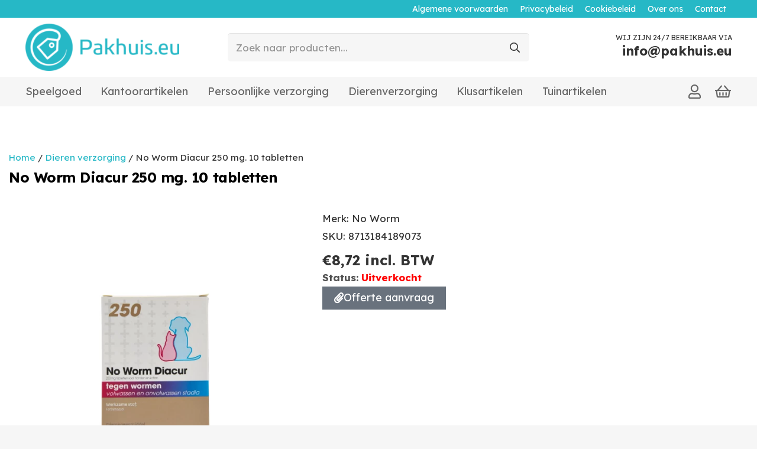

--- FILE ---
content_type: text/html; charset=UTF-8
request_url: https://www.pakhuis.eu/product/dieren_verzorging/no-worm-diacur-250-mg-10-tabletten_8713184189073/
body_size: 24554
content:
<!DOCTYPE HTML>
<html lang="nl-NL">
<head>
	<meta charset="UTF-8">
					<script>document.documentElement.className = document.documentElement.className + ' yes-js js_active js'</script>
			<title>No Worm Diacur 250 mg. 10 tabletten &#8211; Pakhuis.EU</title>
<meta name='robots' content='max-image-preview:large' />
	<style>img:is([sizes="auto" i], [sizes^="auto," i]) { contain-intrinsic-size: 3000px 1500px }</style>
	<link rel='dns-prefetch' href='//www.googletagmanager.com' />
<link rel='dns-prefetch' href='//fonts.googleapis.com' />
<link rel="alternate" type="application/rss+xml" title="Pakhuis.EU &raquo; feed" href="https://www.pakhuis.eu/feed/" />
<link rel="alternate" type="application/rss+xml" title="Pakhuis.EU &raquo; reactiesfeed" href="https://www.pakhuis.eu/comments/feed/" />
<link rel="alternate" type="application/rss+xml" title="Pakhuis.EU &raquo; No Worm Diacur 250 mg. 10 tabletten reactiesfeed" href="https://www.pakhuis.eu/product/dieren_verzorging/no-worm-diacur-250-mg-10-tabletten_8713184189073/feed/" />
<meta name="viewport" content="width=device-width, initial-scale=1">
<meta name="SKYPE_TOOLBAR" content="SKYPE_TOOLBAR_PARSER_COMPATIBLE">
<meta name="theme-color" content="#f6f6f6">
<script>
window._wpemojiSettings = {"baseUrl":"https:\/\/s.w.org\/images\/core\/emoji\/15.0.3\/72x72\/","ext":".png","svgUrl":"https:\/\/s.w.org\/images\/core\/emoji\/15.0.3\/svg\/","svgExt":".svg","source":{"concatemoji":"https:\/\/www.pakhuis.eu\/wp-includes\/js\/wp-emoji-release.min.js?ver=6.7.1"}};
/*! This file is auto-generated */
!function(i,n){var o,s,e;function c(e){try{var t={supportTests:e,timestamp:(new Date).valueOf()};sessionStorage.setItem(o,JSON.stringify(t))}catch(e){}}function p(e,t,n){e.clearRect(0,0,e.canvas.width,e.canvas.height),e.fillText(t,0,0);var t=new Uint32Array(e.getImageData(0,0,e.canvas.width,e.canvas.height).data),r=(e.clearRect(0,0,e.canvas.width,e.canvas.height),e.fillText(n,0,0),new Uint32Array(e.getImageData(0,0,e.canvas.width,e.canvas.height).data));return t.every(function(e,t){return e===r[t]})}function u(e,t,n){switch(t){case"flag":return n(e,"\ud83c\udff3\ufe0f\u200d\u26a7\ufe0f","\ud83c\udff3\ufe0f\u200b\u26a7\ufe0f")?!1:!n(e,"\ud83c\uddfa\ud83c\uddf3","\ud83c\uddfa\u200b\ud83c\uddf3")&&!n(e,"\ud83c\udff4\udb40\udc67\udb40\udc62\udb40\udc65\udb40\udc6e\udb40\udc67\udb40\udc7f","\ud83c\udff4\u200b\udb40\udc67\u200b\udb40\udc62\u200b\udb40\udc65\u200b\udb40\udc6e\u200b\udb40\udc67\u200b\udb40\udc7f");case"emoji":return!n(e,"\ud83d\udc26\u200d\u2b1b","\ud83d\udc26\u200b\u2b1b")}return!1}function f(e,t,n){var r="undefined"!=typeof WorkerGlobalScope&&self instanceof WorkerGlobalScope?new OffscreenCanvas(300,150):i.createElement("canvas"),a=r.getContext("2d",{willReadFrequently:!0}),o=(a.textBaseline="top",a.font="600 32px Arial",{});return e.forEach(function(e){o[e]=t(a,e,n)}),o}function t(e){var t=i.createElement("script");t.src=e,t.defer=!0,i.head.appendChild(t)}"undefined"!=typeof Promise&&(o="wpEmojiSettingsSupports",s=["flag","emoji"],n.supports={everything:!0,everythingExceptFlag:!0},e=new Promise(function(e){i.addEventListener("DOMContentLoaded",e,{once:!0})}),new Promise(function(t){var n=function(){try{var e=JSON.parse(sessionStorage.getItem(o));if("object"==typeof e&&"number"==typeof e.timestamp&&(new Date).valueOf()<e.timestamp+604800&&"object"==typeof e.supportTests)return e.supportTests}catch(e){}return null}();if(!n){if("undefined"!=typeof Worker&&"undefined"!=typeof OffscreenCanvas&&"undefined"!=typeof URL&&URL.createObjectURL&&"undefined"!=typeof Blob)try{var e="postMessage("+f.toString()+"("+[JSON.stringify(s),u.toString(),p.toString()].join(",")+"));",r=new Blob([e],{type:"text/javascript"}),a=new Worker(URL.createObjectURL(r),{name:"wpTestEmojiSupports"});return void(a.onmessage=function(e){c(n=e.data),a.terminate(),t(n)})}catch(e){}c(n=f(s,u,p))}t(n)}).then(function(e){for(var t in e)n.supports[t]=e[t],n.supports.everything=n.supports.everything&&n.supports[t],"flag"!==t&&(n.supports.everythingExceptFlag=n.supports.everythingExceptFlag&&n.supports[t]);n.supports.everythingExceptFlag=n.supports.everythingExceptFlag&&!n.supports.flag,n.DOMReady=!1,n.readyCallback=function(){n.DOMReady=!0}}).then(function(){return e}).then(function(){var e;n.supports.everything||(n.readyCallback(),(e=n.source||{}).concatemoji?t(e.concatemoji):e.wpemoji&&e.twemoji&&(t(e.twemoji),t(e.wpemoji)))}))}((window,document),window._wpemojiSettings);
</script>
<link rel='stylesheet' id='woo-conditional-shipping-blocks-style-css' href='https://www.pakhuis.eu/wp-content/plugins/conditional-shipping-for-woocommerce/frontend/css/woo-conditional-shipping.css?ver=3.3.0.free' media='all' />
<link rel='stylesheet' id='addify_csp_front_css-css' href='https://www.pakhuis.eu/wp-content/plugins/role-based-pricing-for-woocommerce//assets/css/addify_csp_front_css.css?ver=1.0' media='all' />
<style id='wp-emoji-styles-inline-css'>

	img.wp-smiley, img.emoji {
		display: inline !important;
		border: none !important;
		box-shadow: none !important;
		height: 1em !important;
		width: 1em !important;
		margin: 0 0.07em !important;
		vertical-align: -0.1em !important;
		background: none !important;
		padding: 0 !important;
	}
</style>
<link rel='stylesheet' id='af-dp-front-style-css' href='https://www.pakhuis.eu/wp-content/plugins/price-display-including-excluding-tax/includes/../includes/css/front-style.css?ver=1.0.0' media='all' />
<link rel='stylesheet' id='photoswipe-css' href='https://www.pakhuis.eu/wp-content/plugins/woocommerce/assets/css/photoswipe/photoswipe.min.css?ver=9.4.2' media='all' />
<link rel='stylesheet' id='photoswipe-default-skin-css' href='https://www.pakhuis.eu/wp-content/plugins/woocommerce/assets/css/photoswipe/default-skin/default-skin.min.css?ver=9.4.2' media='all' />
<style id='woocommerce-inline-inline-css'>
.woocommerce form .form-row .required { visibility: visible; }
</style>
<link rel='stylesheet' id='woo_conditional_shipping_css-css' href='https://www.pakhuis.eu/wp-content/plugins/conditional-shipping-for-woocommerce/includes/frontend/../../frontend/css/woo-conditional-shipping.css?ver=3.3.0.free' media='all' />
<link rel='stylesheet' id='yith-wcan-shortcodes-css' href='https://www.pakhuis.eu/wp-content/plugins/yith-woocommerce-ajax-navigation/assets/css/shortcodes.css?ver=5.5.0' media='all' />
<style id='yith-wcan-shortcodes-inline-css'>
:root{
	--yith-wcan-filters_colors_titles: #434343;
	--yith-wcan-filters_colors_background: #FFFFFF;
	--yith-wcan-filters_colors_accent: #A7144C;
	--yith-wcan-filters_colors_accent_r: 167;
	--yith-wcan-filters_colors_accent_g: 20;
	--yith-wcan-filters_colors_accent_b: 76;
	--yith-wcan-color_swatches_border_radius: 100%;
	--yith-wcan-color_swatches_size: 30px;
	--yith-wcan-labels_style_background: #FFFFFF;
	--yith-wcan-labels_style_background_hover: #A7144C;
	--yith-wcan-labels_style_background_active: #A7144C;
	--yith-wcan-labels_style_text: #434343;
	--yith-wcan-labels_style_text_hover: #FFFFFF;
	--yith-wcan-labels_style_text_active: #FFFFFF;
	--yith-wcan-anchors_style_text: #434343;
	--yith-wcan-anchors_style_text_hover: #A7144C;
	--yith-wcan-anchors_style_text_active: #A7144C;
}
</style>
<link rel='stylesheet' id='jquery-selectBox-css' href='https://www.pakhuis.eu/wp-content/plugins/yith-woocommerce-wishlist/assets/css/jquery.selectBox.css?ver=1.2.0' media='all' />
<link rel='stylesheet' id='woocommerce_prettyPhoto_css-css' href='//www.pakhuis.eu/wp-content/plugins/woocommerce/assets/css/prettyPhoto.css?ver=3.1.6' media='all' />
<link rel='stylesheet' id='yith-wcwl-main-css' href='https://www.pakhuis.eu/wp-content/plugins/yith-woocommerce-wishlist/assets/css/style.css?ver=4.0.1' media='all' />
<style id='yith-wcwl-main-inline-css'>
 :root { --rounded-corners-radius: 16px; --add-to-cart-rounded-corners-radius: 16px; --color-headers-background: #F4F4F4; --feedback-duration: 3s } 
 :root { --rounded-corners-radius: 16px; --add-to-cart-rounded-corners-radius: 16px; --color-headers-background: #F4F4F4; --feedback-duration: 3s } 
</style>
<link rel='stylesheet' id='us-fonts-css' href='https://fonts.googleapis.com/css?family=Lexend%3A400%2C700&#038;display=swap&#038;ver=6.7.1' media='all' />
<link rel='stylesheet' id='elementor-frontend-css' href='https://www.pakhuis.eu/wp-content/plugins/elementor/assets/css/frontend.min.css?ver=3.25.10' media='all' />
<link rel='stylesheet' id='widget-heading-css' href='https://www.pakhuis.eu/wp-content/plugins/elementor/assets/css/widget-heading.min.css?ver=3.25.10' media='all' />
<link rel='stylesheet' id='widget-woocommerce-product-images-css' href='https://www.pakhuis.eu/wp-content/plugins/pro-elements/assets/css/widget-woocommerce-product-images.min.css?ver=3.25.4' media='all' />
<link rel='stylesheet' id='widget-text-editor-css' href='https://www.pakhuis.eu/wp-content/plugins/elementor/assets/css/widget-text-editor.min.css?ver=3.25.10' media='all' />
<link rel='stylesheet' id='widget-woocommerce-product-price-css' href='https://www.pakhuis.eu/wp-content/plugins/pro-elements/assets/css/widget-woocommerce-product-price.min.css?ver=3.25.4' media='all' />
<link rel='stylesheet' id='widget-woocommerce-product-add-to-cart-css' href='https://www.pakhuis.eu/wp-content/plugins/pro-elements/assets/css/widget-woocommerce-product-add-to-cart.min.css?ver=3.25.4' media='all' />
<link rel='stylesheet' id='widget-woocommerce-products-css' href='https://www.pakhuis.eu/wp-content/plugins/pro-elements/assets/css/widget-woocommerce-products.min.css?ver=3.25.4' media='all' />
<link rel='stylesheet' id='elementor-icons-css' href='https://www.pakhuis.eu/wp-content/plugins/elementor/assets/lib/eicons/css/elementor-icons.min.css?ver=5.32.0' media='all' />
<link rel='stylesheet' id='swiper-css' href='https://www.pakhuis.eu/wp-content/plugins/elementor/assets/lib/swiper/v8/css/swiper.min.css?ver=8.4.5' media='all' />
<link rel='stylesheet' id='e-swiper-css' href='https://www.pakhuis.eu/wp-content/plugins/elementor/assets/css/conditionals/e-swiper.min.css?ver=3.25.10' media='all' />
<link rel='stylesheet' id='elementor-post-3298-css' href='https://www.pakhuis.eu/wp-content/uploads/elementor/css/post-3298.css?ver=1733328473' media='all' />
<link rel='stylesheet' id='e-popup-style-css' href='https://www.pakhuis.eu/wp-content/plugins/pro-elements/assets/css/conditionals/popup.min.css?ver=3.25.4' media='all' />
<link rel='stylesheet' id='elementor-post-4002-css' href='https://www.pakhuis.eu/wp-content/uploads/elementor/css/post-4002.css?ver=1733328475' media='all' />
<link rel='stylesheet' id='us-style-css' href='https://www.pakhuis.eu/wp-content/themes/Impreza/css/style.min.css?ver=8.31.2' media='all' />
<link rel='stylesheet' id='us-woocommerce-css' href='https://www.pakhuis.eu/wp-content/themes/Impreza/common/css/plugins/woocommerce.min.css?ver=8.31.2' media='all' />
<link rel='stylesheet' id='theme-style-css' href='https://www.pakhuis.eu/wp-content/themes/Impreza-child/style.css?ver=8.31.2' media='all' />
<link rel='stylesheet' id='eael-general-css' href='https://www.pakhuis.eu/wp-content/plugins/essential-addons-for-elementor-lite/assets/front-end/css/view/general.min.css?ver=6.0.10' media='all' />
<link rel='stylesheet' id='google-fonts-1-css' href='https://fonts.googleapis.com/css?family=Roboto%3A100%2C100italic%2C200%2C200italic%2C300%2C300italic%2C400%2C400italic%2C500%2C500italic%2C600%2C600italic%2C700%2C700italic%2C800%2C800italic%2C900%2C900italic%7CRoboto+Slab%3A100%2C100italic%2C200%2C200italic%2C300%2C300italic%2C400%2C400italic%2C500%2C500italic%2C600%2C600italic%2C700%2C700italic%2C800%2C800italic%2C900%2C900italic&#038;display=auto&#038;ver=6.7.1' media='all' />
<link rel='stylesheet' id='elementor-icons-shared-0-css' href='https://www.pakhuis.eu/wp-content/plugins/elementor/assets/lib/font-awesome/css/fontawesome.min.css?ver=5.15.3' media='all' />
<link rel='stylesheet' id='elementor-icons-fa-solid-css' href='https://www.pakhuis.eu/wp-content/plugins/elementor/assets/lib/font-awesome/css/solid.min.css?ver=5.15.3' media='all' />
<link rel="preconnect" href="https://fonts.gstatic.com/" crossorigin><script src="https://www.pakhuis.eu/wp-includes/js/jquery/jquery.min.js?ver=3.7.1" id="jquery-core-js"></script>
<script src="https://www.pakhuis.eu/wp-content/plugins/role-based-pricing-for-woocommerce/assets/js/addify_csp_front_js.js?ver=1.0" id="af_csp_front_js-js"></script>
<script src="https://www.pakhuis.eu/wp-content/plugins/woocommerce/assets/js/jquery-blockui/jquery.blockUI.min.js?ver=2.7.0-wc.9.4.2" id="jquery-blockui-js" defer data-wp-strategy="defer"></script>
<script id="wc-add-to-cart-js-extra">
var wc_add_to_cart_params = {"ajax_url":"\/wp-admin\/admin-ajax.php","wc_ajax_url":"\/?wc-ajax=%%endpoint%%","i18n_view_cart":"Bekijk winkelwagen","cart_url":"https:\/\/www.pakhuis.eu\/winkelwagen\/","is_cart":"","cart_redirect_after_add":"no"};
</script>
<script src="https://www.pakhuis.eu/wp-content/plugins/woocommerce/assets/js/frontend/add-to-cart.min.js?ver=9.4.2" id="wc-add-to-cart-js" defer data-wp-strategy="defer"></script>
<script src="https://www.pakhuis.eu/wp-content/plugins/woocommerce/assets/js/zoom/jquery.zoom.min.js?ver=1.7.21-wc.9.4.2" id="zoom-js" defer data-wp-strategy="defer"></script>
<script src="https://www.pakhuis.eu/wp-content/plugins/woocommerce/assets/js/photoswipe/photoswipe.min.js?ver=4.1.1-wc.9.4.2" id="photoswipe-js" defer data-wp-strategy="defer"></script>
<script src="https://www.pakhuis.eu/wp-content/plugins/woocommerce/assets/js/photoswipe/photoswipe-ui-default.min.js?ver=4.1.1-wc.9.4.2" id="photoswipe-ui-default-js" defer data-wp-strategy="defer"></script>
<script id="wc-single-product-js-extra">
var wc_single_product_params = {"i18n_required_rating_text":"Selecteer een waardering","review_rating_required":"yes","flexslider":{"rtl":false,"animation":"slide","smoothHeight":true,"directionNav":false,"controlNav":"thumbnails","slideshow":false,"animationSpeed":500,"animationLoop":false,"allowOneSlide":false},"zoom_enabled":"1","zoom_options":[],"photoswipe_enabled":"1","photoswipe_options":{"shareEl":false,"closeOnScroll":false,"history":false,"hideAnimationDuration":0,"showAnimationDuration":0},"flexslider_enabled":""};
</script>
<script src="https://www.pakhuis.eu/wp-content/plugins/woocommerce/assets/js/frontend/single-product.min.js?ver=9.4.2" id="wc-single-product-js" defer data-wp-strategy="defer"></script>
<script src="https://www.pakhuis.eu/wp-content/plugins/woocommerce/assets/js/js-cookie/js.cookie.min.js?ver=2.1.4-wc.9.4.2" id="js-cookie-js" defer data-wp-strategy="defer"></script>
<script id="woocommerce-js-extra">
var woocommerce_params = {"ajax_url":"\/wp-admin\/admin-ajax.php","wc_ajax_url":"\/?wc-ajax=%%endpoint%%"};
</script>
<script src="https://www.pakhuis.eu/wp-content/plugins/woocommerce/assets/js/frontend/woocommerce.min.js?ver=9.4.2" id="woocommerce-js" defer data-wp-strategy="defer"></script>
<script src="https://www.pakhuis.eu/wp-content/plugins/conditional-shipping-for-woocommerce/includes/frontend/../../frontend/js/woo-conditional-shipping.js?ver=3.3.0.free" id="woo-conditional-shipping-js-js"></script>

<!-- Google tag (gtag.js) snippet toegevoegd door Site Kit -->

<!-- Google Analytics snippet toegevoegd door Site Kit -->
<script src="https://www.googletagmanager.com/gtag/js?id=G-CNJ90ST1PY" id="google_gtagjs-js" async></script>
<script id="google_gtagjs-js-after">
window.dataLayer = window.dataLayer || [];function gtag(){dataLayer.push(arguments);}
gtag("set","linker",{"domains":["www.pakhuis.eu"]});
gtag("js", new Date());
gtag("set", "developer_id.dZTNiMT", true);
gtag("config", "G-CNJ90ST1PY");
</script>

<!-- Einde Google tag (gtag.js) snippet toegevoegd door Site Kit -->
<link rel="https://api.w.org/" href="https://www.pakhuis.eu/wp-json/" /><link rel="alternate" title="JSON" type="application/json" href="https://www.pakhuis.eu/wp-json/wp/v2/product/2908" /><link rel="EditURI" type="application/rsd+xml" title="RSD" href="https://www.pakhuis.eu/xmlrpc.php?rsd" />
<meta name="generator" content="WordPress 6.7.1" />
<meta name="generator" content="WooCommerce 9.4.2" />
<link rel="canonical" href="https://www.pakhuis.eu/product/dieren_verzorging/no-worm-diacur-250-mg-10-tabletten_8713184189073/" />
<link rel='shortlink' href='https://www.pakhuis.eu/?p=2908' />
<link rel="alternate" title="oEmbed (JSON)" type="application/json+oembed" href="https://www.pakhuis.eu/wp-json/oembed/1.0/embed?url=https%3A%2F%2Fwww.pakhuis.eu%2Fproduct%2Fdieren_verzorging%2Fno-worm-diacur-250-mg-10-tabletten_8713184189073%2F" />
<link rel="alternate" title="oEmbed (XML)" type="text/xml+oembed" href="https://www.pakhuis.eu/wp-json/oembed/1.0/embed?url=https%3A%2F%2Fwww.pakhuis.eu%2Fproduct%2Fdieren_verzorging%2Fno-worm-diacur-250-mg-10-tabletten_8713184189073%2F&#038;format=xml" />
<meta name="generator" content="Site Kit by Google 1.140.0" />		<script id="us_add_no_touch">
			if ( ! /Android|webOS|iPhone|iPad|iPod|BlackBerry|IEMobile|Opera Mini/i.test( navigator.userAgent ) ) {
				document.documentElement.classList.add( "no-touch" );
			}
		</script>
				<script id="us_color_scheme_switch_class">
			if ( document.cookie.includes( "us_color_scheme_switch_is_on=true" ) ) {
				document.documentElement.classList.add( "us-color-scheme-on" );
			}
		</script>
			<noscript><style>.woocommerce-product-gallery{ opacity: 1 !important; }</style></noscript>
	<meta name="generator" content="Elementor 3.25.10; features: additional_custom_breakpoints, e_optimized_control_loading; settings: css_print_method-external, google_font-enabled, font_display-auto">
			<style>
				.e-con.e-parent:nth-of-type(n+4):not(.e-lazyloaded):not(.e-no-lazyload),
				.e-con.e-parent:nth-of-type(n+4):not(.e-lazyloaded):not(.e-no-lazyload) * {
					background-image: none !important;
				}
				@media screen and (max-height: 1024px) {
					.e-con.e-parent:nth-of-type(n+3):not(.e-lazyloaded):not(.e-no-lazyload),
					.e-con.e-parent:nth-of-type(n+3):not(.e-lazyloaded):not(.e-no-lazyload) * {
						background-image: none !important;
					}
				}
				@media screen and (max-height: 640px) {
					.e-con.e-parent:nth-of-type(n+2):not(.e-lazyloaded):not(.e-no-lazyload),
					.e-con.e-parent:nth-of-type(n+2):not(.e-lazyloaded):not(.e-no-lazyload) * {
						background-image: none !important;
					}
				}
			</style>
			<style class='wp-fonts-local'>
@font-face{font-family:Inter;font-style:normal;font-weight:300 900;font-display:fallback;src:url('https://www.pakhuis.eu/wp-content/plugins/woocommerce/assets/fonts/Inter-VariableFont_slnt,wght.woff2') format('woff2');font-stretch:normal;}
@font-face{font-family:Cardo;font-style:normal;font-weight:400;font-display:fallback;src:url('https://www.pakhuis.eu/wp-content/plugins/woocommerce/assets/fonts/cardo_normal_400.woff2') format('woff2');}
</style>
		<style id="wp-custom-css">
			.wooccm-field-wooccm13 {
display: none;
}		</style>
				<style id="us-icon-fonts">@font-face{font-display:block;font-style:normal;font-family:"fontawesome";font-weight:900;src:url("https://www.pakhuis.eu/wp-content/themes/Impreza/fonts/fa-solid-900.woff2?ver=8.31.2") format("woff2")}.fas{font-family:"fontawesome";font-weight:900}@font-face{font-display:block;font-style:normal;font-family:"fontawesome";font-weight:400;src:url("https://www.pakhuis.eu/wp-content/themes/Impreza/fonts/fa-regular-400.woff2?ver=8.31.2") format("woff2")}.far{font-family:"fontawesome";font-weight:400}@font-face{font-display:block;font-style:normal;font-family:"fontawesome";font-weight:300;src:url("https://www.pakhuis.eu/wp-content/themes/Impreza/fonts/fa-light-300.woff2?ver=8.31.2") format("woff2")}.fal{font-family:"fontawesome";font-weight:300}@font-face{font-display:block;font-style:normal;font-family:"Font Awesome 5 Duotone";font-weight:900;src:url("https://www.pakhuis.eu/wp-content/themes/Impreza/fonts/fa-duotone-900.woff2?ver=8.31.2") format("woff2")}.fad{font-family:"Font Awesome 5 Duotone";font-weight:900}.fad{position:relative}.fad:before{position:absolute}.fad:after{opacity:0.4}@font-face{font-display:block;font-style:normal;font-family:"Font Awesome 5 Brands";font-weight:400;src:url("https://www.pakhuis.eu/wp-content/themes/Impreza/fonts/fa-brands-400.woff2?ver=8.31.2") format("woff2")}.fab{font-family:"Font Awesome 5 Brands";font-weight:400}@font-face{font-display:block;font-style:normal;font-family:"Material Icons";font-weight:400;src:url("https://www.pakhuis.eu/wp-content/themes/Impreza/fonts/material-icons.woff2?ver=8.31.2") format("woff2")}.material-icons{font-family:"Material Icons";font-weight:400}</style>
				<style id="us-theme-options-css">:root{--color-header-middle-bg:#ffffff;--color-header-middle-bg-grad:#ffffff;--color-header-middle-text:#333333;--color-header-middle-text-hover:#26b8c6;--color-header-transparent-bg:transparent;--color-header-transparent-bg-grad:transparent;--color-header-transparent-text:#ffffff;--color-header-transparent-text-hover:#26b8c6;--color-chrome-toolbar:#f6f6f6;--color-chrome-toolbar-grad:#f6f6f6;--color-header-top-bg:#f6f6f6;--color-header-top-bg-grad:#f6f6f6;--color-header-top-text:#666666;--color-header-top-text-hover:#26b8c6;--color-header-top-transparent-bg:rgba(0,0,0,0.2);--color-header-top-transparent-bg-grad:rgba(0,0,0,0.2);--color-header-top-transparent-text:rgba(255,255,255,0.66);--color-header-top-transparent-text-hover:#ffffff;--color-content-bg:#ffffff;--color-content-bg-grad:#ffffff;--color-content-bg-alt:#f6f6f6;--color-content-bg-alt-grad:#f6f6f6;--color-content-border:#ebebeb;--color-content-heading:#000000;--color-content-heading-grad:#000000;--color-content-text:#333333;--color-content-link:#26b8c6;--color-content-link-hover:#2686c6;--color-content-primary:#26b8c6;--color-content-primary-grad:#26b8c6;--color-content-secondary:#333333;--color-content-secondary-grad:#333333;--color-content-faded:#999999;--color-content-overlay:rgba(0,0,0,0.75);--color-content-overlay-grad:rgba(0,0,0,0.75);--color-alt-content-bg:#f6f6f6;--color-alt-content-bg-grad:#f6f6f6;--color-alt-content-bg-alt:#ffffff;--color-alt-content-bg-alt-grad:#ffffff;--color-alt-content-border:#e5e5e5;--color-alt-content-heading:#000000;--color-alt-content-heading-grad:#000000;--color-alt-content-text:#333333;--color-alt-content-link:#26b8c6;--color-alt-content-link-hover:#2686c6;--color-alt-content-primary:#26b8c6;--color-alt-content-primary-grad:#26b8c6;--color-alt-content-secondary:#333333;--color-alt-content-secondary-grad:#333333;--color-alt-content-faded:#999999;--color-alt-content-overlay:rgba(38,184,198,0.85);--color-alt-content-overlay-grad:rgba(38,184,198,0.85);--color-footer-bg:#ffffff;--color-footer-bg-grad:#ffffff;--color-footer-bg-alt:#f6f6f6;--color-footer-bg-alt-grad:#f6f6f6;--color-footer-border:#ebebeb;--color-footer-heading:#999999;--color-footer-heading-grad:#999999;--color-footer-text:#999999;--color-footer-link:#666666;--color-footer-link-hover:#2686c6;--color-subfooter-bg:#f6f6f6;--color-subfooter-bg-grad:#f6f6f6;--color-subfooter-bg-alt:#ffffff;--color-subfooter-bg-alt-grad:#ffffff;--color-subfooter-border:#e2e2e2;--color-subfooter-heading:#666666;--color-subfooter-heading-grad:#666666;--color-subfooter-text:#666666;--color-subfooter-link:#26b8c6;--color-subfooter-link-hover:#000000;--color-content-primary-faded:rgba(38,184,198,0.15);--box-shadow:0 5px 15px rgba(0,0,0,.15);--box-shadow-up:0 -5px 15px rgba(0,0,0,.15);--site-canvas-width:1300px;--site-content-width:1250px;--text-block-margin-bottom:0rem;--inputs-font-size:1rem;--inputs-height:2.8rem;--inputs-padding:0.8rem;--inputs-border-width:0px;--inputs-text-color:var(--color-content-text)}:root{--font-family:Lexend,sans-serif;--font-size:17px;--line-height:30px;--font-weight:400;--bold-font-weight:700;--text-transform:none;--font-style:normal;--letter-spacing:0em;--h1-font-family:Lexend,sans-serif;--h1-font-size:calc(36px);--h1-line-height:1.2;--h1-font-weight:700;--h1-bold-font-weight:700;--h1-text-transform:none;--h1-font-style:normal;--h1-letter-spacing:-0.02em;--h1-margin-bottom:1.5rem;--h2-font-family:var(--h1-font-family);--h2-font-size:calc(28px);--h2-line-height:1.2;--h2-font-weight:var(--h1-font-weight);--h2-bold-font-weight:var(--h1-bold-font-weight);--h2-text-transform:var(--h1-text-transform);--h2-font-style:var(--h1-font-style);--h2-letter-spacing:0em;--h2-margin-bottom:1.5rem;--h3-font-family:var(--h1-font-family);--h3-font-size:calc(24px);--h3-line-height:1.2;--h3-font-weight:var(--h1-font-weight);--h3-bold-font-weight:var(--h1-bold-font-weight);--h3-text-transform:var(--h1-text-transform);--h3-font-style:var(--h1-font-style);--h3-letter-spacing:0em;--h3-margin-bottom:1.5rem;--h4-font-family:var(--h1-font-family);--h4-font-size:calc(22px);--h4-line-height:1.2;--h4-font-weight:var(--h1-font-weight);--h4-bold-font-weight:var(--h1-bold-font-weight);--h4-text-transform:var(--h1-text-transform);--h4-font-style:var(--h1-font-style);--h4-letter-spacing:0em;--h4-margin-bottom:1.5rem;--h5-font-family:var(--h1-font-family);--h5-font-size:calc(20px);--h5-line-height:1.2;--h5-font-weight:var(--h1-font-weight);--h5-bold-font-weight:var(--h1-bold-font-weight);--h5-text-transform:var(--h1-text-transform);--h5-font-style:var(--h1-font-style);--h5-letter-spacing:0em;--h5-margin-bottom:1.5rem;--h6-font-family:var(--h1-font-family);--h6-font-size:calc(18px);--h6-line-height:1.2;--h6-font-weight:var(--h1-font-weight);--h6-bold-font-weight:var(--h1-bold-font-weight);--h6-text-transform:var(--h1-text-transform);--h6-font-style:var(--h1-font-style);--h6-letter-spacing:0em;--h6-margin-bottom:1.5rem}h1{font-family:var(--h1-font-family,inherit);font-weight:var(--h1-font-weight,inherit);font-size:var(--h1-font-size,inherit);font-style:var(--h1-font-style,inherit);line-height:var(--h1-line-height,1.4);letter-spacing:var(--h1-letter-spacing,inherit);text-transform:var(--h1-text-transform,inherit);margin-bottom:var(--h1-margin-bottom,1.5rem)}h1>strong{font-weight:var(--h1-bold-font-weight,bold)}h2{font-family:var(--h2-font-family,inherit);font-weight:var(--h2-font-weight,inherit);font-size:var(--h2-font-size,inherit);font-style:var(--h2-font-style,inherit);line-height:var(--h2-line-height,1.4);letter-spacing:var(--h2-letter-spacing,inherit);text-transform:var(--h2-text-transform,inherit);margin-bottom:var(--h2-margin-bottom,1.5rem)}h2>strong{font-weight:var(--h2-bold-font-weight,bold)}h3{font-family:var(--h3-font-family,inherit);font-weight:var(--h3-font-weight,inherit);font-size:var(--h3-font-size,inherit);font-style:var(--h3-font-style,inherit);line-height:var(--h3-line-height,1.4);letter-spacing:var(--h3-letter-spacing,inherit);text-transform:var(--h3-text-transform,inherit);margin-bottom:var(--h3-margin-bottom,1.5rem)}h3>strong{font-weight:var(--h3-bold-font-weight,bold)}h4{font-family:var(--h4-font-family,inherit);font-weight:var(--h4-font-weight,inherit);font-size:var(--h4-font-size,inherit);font-style:var(--h4-font-style,inherit);line-height:var(--h4-line-height,1.4);letter-spacing:var(--h4-letter-spacing,inherit);text-transform:var(--h4-text-transform,inherit);margin-bottom:var(--h4-margin-bottom,1.5rem)}h4>strong{font-weight:var(--h4-bold-font-weight,bold)}h5{font-family:var(--h5-font-family,inherit);font-weight:var(--h5-font-weight,inherit);font-size:var(--h5-font-size,inherit);font-style:var(--h5-font-style,inherit);line-height:var(--h5-line-height,1.4);letter-spacing:var(--h5-letter-spacing,inherit);text-transform:var(--h5-text-transform,inherit);margin-bottom:var(--h5-margin-bottom,1.5rem)}h5>strong{font-weight:var(--h5-bold-font-weight,bold)}h6{font-family:var(--h6-font-family,inherit);font-weight:var(--h6-font-weight,inherit);font-size:var(--h6-font-size,inherit);font-style:var(--h6-font-style,inherit);line-height:var(--h6-line-height,1.4);letter-spacing:var(--h6-letter-spacing,inherit);text-transform:var(--h6-text-transform,inherit);margin-bottom:var(--h6-margin-bottom,1.5rem)}h6>strong{font-weight:var(--h6-bold-font-weight,bold)}body{background:var(--color-content-bg-alt)}@media (max-width:1335px){.l-main .aligncenter{max-width:calc(100vw - 5rem)}}@media (min-width:1381px){body.usb_preview .hide_on_default{opacity:0.25!important}.vc_hidden-lg,body:not(.usb_preview) .hide_on_default{display:none!important}.default_align_left{text-align:left;justify-content:flex-start}.default_align_right{text-align:right;justify-content:flex-end}.default_align_center{text-align:center;justify-content:center}.w-hwrapper.default_align_center>*{margin-left:calc( var(--hwrapper-gap,1.2rem) / 2 );margin-right:calc( var(--hwrapper-gap,1.2rem) / 2 )}.default_align_justify{justify-content:space-between}.w-hwrapper>.default_align_justify,.default_align_justify>.w-btn{width:100%}}@media (min-width:1025px) and (max-width:1380px){body.usb_preview .hide_on_laptops{opacity:0.25!important}.vc_hidden-md,body:not(.usb_preview) .hide_on_laptops{display:none!important}.laptops_align_left{text-align:left;justify-content:flex-start}.laptops_align_right{text-align:right;justify-content:flex-end}.laptops_align_center{text-align:center;justify-content:center}.w-hwrapper.laptops_align_center>*{margin-left:calc( var(--hwrapper-gap,1.2rem) / 2 );margin-right:calc( var(--hwrapper-gap,1.2rem) / 2 )}.laptops_align_justify{justify-content:space-between}.w-hwrapper>.laptops_align_justify,.laptops_align_justify>.w-btn{width:100%}.g-cols.via_grid[style*="--laptops-gap"]{grid-gap:var(--laptops-gap,3rem)}}@media (min-width:601px) and (max-width:1024px){body.usb_preview .hide_on_tablets{opacity:0.25!important}.vc_hidden-sm,body:not(.usb_preview) .hide_on_tablets{display:none!important}.tablets_align_left{text-align:left;justify-content:flex-start}.tablets_align_right{text-align:right;justify-content:flex-end}.tablets_align_center{text-align:center;justify-content:center}.w-hwrapper.tablets_align_center>*{margin-left:calc( var(--hwrapper-gap,1.2rem) / 2 );margin-right:calc( var(--hwrapper-gap,1.2rem) / 2 )}.tablets_align_justify{justify-content:space-between}.w-hwrapper>.tablets_align_justify,.tablets_align_justify>.w-btn{width:100%}.g-cols.via_grid[style*="--tablets-gap"]{grid-gap:var(--tablets-gap,3rem)}}@media (max-width:600px){body.usb_preview .hide_on_mobiles{opacity:0.25!important}.vc_hidden-xs,body:not(.usb_preview) .hide_on_mobiles{display:none!important}.mobiles_align_left{text-align:left;justify-content:flex-start}.mobiles_align_right{text-align:right;justify-content:flex-end}.mobiles_align_center{text-align:center;justify-content:center}.w-hwrapper.mobiles_align_center>*{margin-left:calc( var(--hwrapper-gap,1.2rem) / 2 );margin-right:calc( var(--hwrapper-gap,1.2rem) / 2 )}.mobiles_align_justify{justify-content:space-between}.w-hwrapper>.mobiles_align_justify,.mobiles_align_justify>.w-btn{width:100%}.w-hwrapper.stack_on_mobiles{display:block}.w-hwrapper.stack_on_mobiles>:not(script){display:block;margin:0 0 var(--hwrapper-gap,1.2rem)}.w-hwrapper.stack_on_mobiles>:last-child{margin-bottom:0}.g-cols.via_grid[style*="--mobiles-gap"]{grid-gap:var(--mobiles-gap,1.5rem)}}@media (max-width:1380px){.g-cols.laptops-cols_1{grid-template-columns:100%}.g-cols.laptops-cols_1.reversed>div:last-of-type{order:-1}.g-cols.laptops-cols_2{grid-template-columns:repeat(2,1fr)}.g-cols.laptops-cols_3{grid-template-columns:repeat(3,1fr)}.g-cols.laptops-cols_4{grid-template-columns:repeat(4,1fr)}.g-cols.laptops-cols_5{grid-template-columns:repeat(5,1fr)}.g-cols.laptops-cols_6{grid-template-columns:repeat(6,1fr)}.g-cols.laptops-cols_1-2{grid-template-columns:1fr 2fr}.g-cols.laptops-cols_2-1{grid-template-columns:2fr 1fr}.g-cols.laptops-cols_2-3{grid-template-columns:2fr 3fr}.g-cols.laptops-cols_3-2{grid-template-columns:3fr 2fr}.g-cols.laptops-cols_1-3{grid-template-columns:1fr 3fr}.g-cols.laptops-cols_3-1{grid-template-columns:3fr 1fr}.g-cols.laptops-cols_1-4{grid-template-columns:1fr 4fr}.g-cols.laptops-cols_4-1{grid-template-columns:4fr 1fr}.g-cols.laptops-cols_1-5{grid-template-columns:1fr 5fr}.g-cols.laptops-cols_5-1{grid-template-columns:5fr 1fr}.g-cols.laptops-cols_1-2-1{grid-template-columns:1fr 2fr 1fr}.g-cols.laptops-cols_1-3-1{grid-template-columns:1fr 3fr 1fr}.g-cols.laptops-cols_1-4-1{grid-template-columns:1fr 4fr 1fr}}@media (max-width:1024px){.g-cols.tablets-cols_1{grid-template-columns:100%}.g-cols.tablets-cols_1.reversed>div:last-of-type{order:-1}.g-cols.tablets-cols_2{grid-template-columns:repeat(2,1fr)}.g-cols.tablets-cols_3{grid-template-columns:repeat(3,1fr)}.g-cols.tablets-cols_4{grid-template-columns:repeat(4,1fr)}.g-cols.tablets-cols_5{grid-template-columns:repeat(5,1fr)}.g-cols.tablets-cols_6{grid-template-columns:repeat(6,1fr)}.g-cols.tablets-cols_1-2{grid-template-columns:1fr 2fr}.g-cols.tablets-cols_2-1{grid-template-columns:2fr 1fr}.g-cols.tablets-cols_2-3{grid-template-columns:2fr 3fr}.g-cols.tablets-cols_3-2{grid-template-columns:3fr 2fr}.g-cols.tablets-cols_1-3{grid-template-columns:1fr 3fr}.g-cols.tablets-cols_3-1{grid-template-columns:3fr 1fr}.g-cols.tablets-cols_1-4{grid-template-columns:1fr 4fr}.g-cols.tablets-cols_4-1{grid-template-columns:4fr 1fr}.g-cols.tablets-cols_1-5{grid-template-columns:1fr 5fr}.g-cols.tablets-cols_5-1{grid-template-columns:5fr 1fr}.g-cols.tablets-cols_1-2-1{grid-template-columns:1fr 2fr 1fr}.g-cols.tablets-cols_1-3-1{grid-template-columns:1fr 3fr 1fr}.g-cols.tablets-cols_1-4-1{grid-template-columns:1fr 4fr 1fr}}@media (max-width:600px){.g-cols.mobiles-cols_1{grid-template-columns:100%}.g-cols.mobiles-cols_1.reversed>div:last-of-type{order:-1}.g-cols.mobiles-cols_2{grid-template-columns:repeat(2,1fr)}.g-cols.mobiles-cols_3{grid-template-columns:repeat(3,1fr)}.g-cols.mobiles-cols_4{grid-template-columns:repeat(4,1fr)}.g-cols.mobiles-cols_5{grid-template-columns:repeat(5,1fr)}.g-cols.mobiles-cols_6{grid-template-columns:repeat(6,1fr)}.g-cols.mobiles-cols_1-2{grid-template-columns:1fr 2fr}.g-cols.mobiles-cols_2-1{grid-template-columns:2fr 1fr}.g-cols.mobiles-cols_2-3{grid-template-columns:2fr 3fr}.g-cols.mobiles-cols_3-2{grid-template-columns:3fr 2fr}.g-cols.mobiles-cols_1-3{grid-template-columns:1fr 3fr}.g-cols.mobiles-cols_3-1{grid-template-columns:3fr 1fr}.g-cols.mobiles-cols_1-4{grid-template-columns:1fr 4fr}.g-cols.mobiles-cols_4-1{grid-template-columns:4fr 1fr}.g-cols.mobiles-cols_1-5{grid-template-columns:1fr 5fr}.g-cols.mobiles-cols_5-1{grid-template-columns:5fr 1fr}.g-cols.mobiles-cols_1-2-1{grid-template-columns:1fr 2fr 1fr}.g-cols.mobiles-cols_1-3-1{grid-template-columns:1fr 3fr 1fr}.g-cols.mobiles-cols_1-4-1{grid-template-columns:1fr 4fr 1fr}.g-cols:not([style*="--gap"]){grid-gap:1.5rem}}@media (max-width:599px){.l-canvas{overflow:hidden}.g-cols.stacking_default.reversed>div:last-of-type{order:-1}.g-cols.stacking_default.via_flex>div:not([class*="vc_col-xs"]){width:100%;margin:0 0 1.5rem}.g-cols.stacking_default.via_grid.mobiles-cols_1{grid-template-columns:100%}.g-cols.stacking_default.via_flex.type_boxes>div,.g-cols.stacking_default.via_flex.reversed>div:first-child,.g-cols.stacking_default.via_flex:not(.reversed)>div:last-child,.g-cols.stacking_default.via_flex>div.has_bg_color{margin-bottom:0}.g-cols.stacking_default.via_flex.type_default>.wpb_column.stretched{margin-left:-1rem;margin-right:-1rem}.g-cols.stacking_default.via_grid.mobiles-cols_1>.wpb_column.stretched,.g-cols.stacking_default.via_flex.type_boxes>.wpb_column.stretched{margin-left:-2.5rem;margin-right:-2.5rem;width:auto}.vc_column-inner.type_sticky>.wpb_wrapper,.vc_column_container.type_sticky>.vc_column-inner{top:0!important}}@media (min-width:600px){body:not(.rtl) .l-section.for_sidebar.at_left>div>.l-sidebar,.rtl .l-section.for_sidebar.at_right>div>.l-sidebar{order:-1}.vc_column_container.type_sticky>.vc_column-inner,.vc_column-inner.type_sticky>.wpb_wrapper{position:-webkit-sticky;position:sticky}.l-section.type_sticky{position:-webkit-sticky;position:sticky;top:0;z-index:11;transition:top 0.3s cubic-bezier(.78,.13,.15,.86) 0.1s}.header_hor .l-header.post_fixed.sticky_auto_hide{z-index:12}.admin-bar .l-section.type_sticky{top:32px}.l-section.type_sticky>.l-section-h{transition:padding-top 0.3s}.header_hor .l-header.pos_fixed:not(.down)~.l-main .l-section.type_sticky:not(:first-of-type){top:var(--header-sticky-height)}.admin-bar.header_hor .l-header.pos_fixed:not(.down)~.l-main .l-section.type_sticky:not(:first-of-type){top:calc( var(--header-sticky-height) + 32px )}.header_hor .l-header.pos_fixed.sticky:not(.down)~.l-main .l-section.type_sticky:first-of-type>.l-section-h{padding-top:var(--header-sticky-height)}.header_hor.headerinpos_bottom .l-header.pos_fixed.sticky:not(.down)~.l-main .l-section.type_sticky:first-of-type>.l-section-h{padding-bottom:var(--header-sticky-height)!important}}@media screen and (min-width:1335px){.g-cols.via_flex.type_default>.wpb_column.stretched:first-of-type{margin-left:min( calc( var(--site-content-width) / 2 + 0px / 2 + 1.5rem - 50vw),-1rem )}.g-cols.via_flex.type_default>.wpb_column.stretched:last-of-type{margin-right:min( calc( var(--site-content-width) / 2 + 0px / 2 + 1.5rem - 50vw),-1rem )}.l-main .alignfull, .w-separator.width_screen,.g-cols.via_grid>.wpb_column.stretched:first-of-type,.g-cols.via_flex.type_boxes>.wpb_column.stretched:first-of-type{margin-left:min( calc( var(--site-content-width) / 2 + 0px / 2 - 50vw ),-2.5rem )}.l-main .alignfull, .w-separator.width_screen,.g-cols.via_grid>.wpb_column.stretched:last-of-type,.g-cols.via_flex.type_boxes>.wpb_column.stretched:last-of-type{margin-right:min( calc( var(--site-content-width) / 2 + 0px / 2 - 50vw ),-2.5rem )}}@media (max-width:600px){.w-form-row.for_submit[style*=btn-size-mobiles] .w-btn{font-size:var(--btn-size-mobiles)!important}}a:focus,button:focus,input[type=checkbox]:focus + i,input[type=checkbox]:focus + .w-color-switch-box,input[type=submit]:focus{outline:2px dotted var(--color-content-primary)}.w-toplink,.w-header-show{background:rgba(0,0,0,0.3)}.no-touch .w-toplink.active:hover,.no-touch .w-header-show:hover{background:var(--color-content-primary-grad)}button[type=submit]:not(.w-btn),input[type=submit]:not(.w-btn),.woocommerce .button.alt,.woocommerce .button.checkout,.woocommerce .button.add_to_cart_button,.us-nav-style_1>*,.navstyle_1>.owl-nav button,.us-btn-style_1{font-size:16px;line-height:1.2!important;font-weight:700;font-style:normal;text-transform:none;letter-spacing:0em;border-radius:0.3em;padding:1.0em 2.0em;background:var(--color-content-primary);border-color:transparent;color:#ffffff!important}button[type=submit]:not(.w-btn):before,input[type=submit]:not(.w-btn),.woocommerce .button.alt:before,.woocommerce .button.checkout:before,.woocommerce .button.add_to_cart_button:before,.us-nav-style_1>*:before,.navstyle_1>.owl-nav button:before,.us-btn-style_1:before{border-width:0px}.no-touch button[type=submit]:not(.w-btn):hover,.no-touch input[type=submit]:not(.w-btn):hover,.no-touch .woocommerce .button.alt:hover,.no-touch .woocommerce .button.checkout:hover,.no-touch .woocommerce .button.add_to_cart_button:hover,.us-nav-style_1>span.current,.no-touch .us-nav-style_1>a:hover,.no-touch .navstyle_1>.owl-nav button:hover,.no-touch .us-btn-style_1:hover{background:var(--color-content-secondary);border-color:transparent;color:#ffffff!important}.us-nav-style_1>*{min-width:calc(1.2em + 2 * 1.0em)}.woocommerce .button,.woocommerce .actions .button,.us-nav-style_2>*,.navstyle_2>.owl-nav button,.us-btn-style_2{font-size:16px;line-height:1.2!important;font-weight:700;font-style:normal;text-transform:none;letter-spacing:0em;border-radius:0.3em;padding:1.0em 2.0em;background:var(--color-content-border);border-color:transparent;color:var(--color-content-text)!important}.woocommerce .button:before,.woocommerce .actions .button:before,.us-nav-style_2>*:before,.navstyle_2>.owl-nav button:before,.us-btn-style_2:before{border-width:0px}.no-touch .woocommerce .button:hover,.no-touch .woocommerce .actions .button:hover,.us-nav-style_2>span.current,.no-touch .us-nav-style_2>a:hover,.no-touch .navstyle_2>.owl-nav button:hover,.no-touch .us-btn-style_2:hover{background:var(--color-content-text);border-color:transparent;color:var(--color-content-bg)!important}.us-nav-style_2>*{min-width:calc(1.2em + 2 * 1.0em)}.w-filter.state_desktop.style_drop_default .w-filter-item-title,.w-color-swatch,.select2-selection,select,textarea,input:not([type=submit]){font-weight:400;letter-spacing:0em;border-radius:0.3rem;background:var(--color-content-bg-alt);border-color:var(--color-content-border);color:var(--color-content-text);box-shadow:0px 1px 0px 0px rgba(0,0,0,0.08) inset}.w-filter.state_desktop.style_drop_default .w-filter-item-title:focus,.select2-container--open .select2-selection,select:focus,textarea:focus,input:not([type=submit]):focus{box-shadow:0px 0px 0px 2px var(--color-content-primary)}.w-form-row.move_label .w-form-row-label{font-size:1rem;top:calc(2.8rem/2 + 0px - 0.7em);margin:0 0.8rem;background-color:var(--color-content-bg-alt);color:var(--color-content-text)}.w-form-row.with_icon.move_label .w-form-row-label{margin-left:calc(1.6em + 0.8rem)}.color_alternate input:not([type=submit]),.color_alternate textarea,.color_alternate select,.color_alternate .move_label .w-form-row-label{background:var(--color-alt-content-bg-alt-grad)}.color_footer-top input:not([type=submit]),.color_footer-top textarea,.color_footer-top select,.color_footer-top .w-form-row.move_label .w-form-row-label{background:var(--color-subfooter-bg-alt-grad)}.color_footer-bottom input:not([type=submit]),.color_footer-bottom textarea,.color_footer-bottom select,.color_footer-bottom .w-form-row.move_label .w-form-row-label{background:var(--color-footer-bg-alt-grad)}.color_alternate input:not([type=submit]),.color_alternate textarea,.color_alternate select{border-color:var(--color-alt-content-border)}.color_footer-top input:not([type=submit]),.color_footer-top textarea,.color_footer-top select{border-color:var(--color-subfooter-border)}.color_footer-bottom input:not([type=submit]),.color_footer-bottom textarea,.color_footer-bottom select{border-color:var(--color-footer-border)}.color_alternate input:not([type=submit]),.color_alternate textarea,.color_alternate select,.color_alternate .w-form-row-field>i,.color_alternate .w-form-row-field:after,.color_alternate .widget_search form:after,.color_footer-top input:not([type=submit]),.color_footer-top textarea,.color_footer-top select,.color_footer-top .w-form-row-field>i,.color_footer-top .w-form-row-field:after,.color_footer-top .widget_search form:after,.color_footer-bottom input:not([type=submit]),.color_footer-bottom textarea,.color_footer-bottom select,.color_footer-bottom .w-form-row-field>i,.color_footer-bottom .w-form-row-field:after,.color_footer-bottom .widget_search form:after{color:inherit}.leaflet-default-icon-path{background-image:url(https://www.pakhuis.eu/wp-content/themes/Impreza/common/css/vendor/images/marker-icon.png)}</style>
				<style id="us-current-header-css"> .l-subheader.at_top,.l-subheader.at_top .w-dropdown-list,.l-subheader.at_top .type_mobile .w-nav-list.level_1{background:var(--color-content-primary);color:var(--color-content-bg)}.no-touch .l-subheader.at_top a:hover,.no-touch .l-header.bg_transparent .l-subheader.at_top .w-dropdown.opened a:hover{color:var(--color-content-heading)}.l-header.bg_transparent:not(.sticky) .l-subheader.at_top{background:var(--color-header-top-transparent-bg);color:var(--color-header-top-transparent-text)}.no-touch .l-header.bg_transparent:not(.sticky) .at_top .w-cart-link:hover,.no-touch .l-header.bg_transparent:not(.sticky) .at_top .w-text a:hover,.no-touch .l-header.bg_transparent:not(.sticky) .at_top .w-html a:hover,.no-touch .l-header.bg_transparent:not(.sticky) .at_top .w-nav>a:hover,.no-touch .l-header.bg_transparent:not(.sticky) .at_top .w-menu a:hover,.no-touch .l-header.bg_transparent:not(.sticky) .at_top .w-search>a:hover,.no-touch .l-header.bg_transparent:not(.sticky) .at_top .w-dropdown a:hover,.no-touch .l-header.bg_transparent:not(.sticky) .at_top .type_desktop .menu-item.level_1:hover>a{color:var(--color-header-transparent-text-hover)}.l-subheader.at_middle,.l-subheader.at_middle .w-dropdown-list,.l-subheader.at_middle .type_mobile .w-nav-list.level_1{background:var(--color-header-middle-bg);color:var(--color-header-middle-text)}.no-touch .l-subheader.at_middle a:hover,.no-touch .l-header.bg_transparent .l-subheader.at_middle .w-dropdown.opened a:hover{color:var(--color-header-middle-text-hover)}.l-header.bg_transparent:not(.sticky) .l-subheader.at_middle{background:var(--color-header-transparent-bg);color:var(--color-header-transparent-text)}.no-touch .l-header.bg_transparent:not(.sticky) .at_middle .w-cart-link:hover,.no-touch .l-header.bg_transparent:not(.sticky) .at_middle .w-text a:hover,.no-touch .l-header.bg_transparent:not(.sticky) .at_middle .w-html a:hover,.no-touch .l-header.bg_transparent:not(.sticky) .at_middle .w-nav>a:hover,.no-touch .l-header.bg_transparent:not(.sticky) .at_middle .w-menu a:hover,.no-touch .l-header.bg_transparent:not(.sticky) .at_middle .w-search>a:hover,.no-touch .l-header.bg_transparent:not(.sticky) .at_middle .w-dropdown a:hover,.no-touch .l-header.bg_transparent:not(.sticky) .at_middle .type_desktop .menu-item.level_1:hover>a{color:var(--color-header-transparent-text-hover)}.l-subheader.at_bottom,.l-subheader.at_bottom .w-dropdown-list,.l-subheader.at_bottom .type_mobile .w-nav-list.level_1{background:var(--color-header-top-bg);color:var(--color-header-top-text)}.no-touch .l-subheader.at_bottom a:hover,.no-touch .l-header.bg_transparent .l-subheader.at_bottom .w-dropdown.opened a:hover{color:var(--color-header-top-text-hover)}.l-header.bg_transparent:not(.sticky) .l-subheader.at_bottom{background:var(--color-header-transparent-bg);color:var(--color-header-transparent-text)}.no-touch .l-header.bg_transparent:not(.sticky) .at_bottom .w-cart-link:hover,.no-touch .l-header.bg_transparent:not(.sticky) .at_bottom .w-text a:hover,.no-touch .l-header.bg_transparent:not(.sticky) .at_bottom .w-html a:hover,.no-touch .l-header.bg_transparent:not(.sticky) .at_bottom .w-nav>a:hover,.no-touch .l-header.bg_transparent:not(.sticky) .at_bottom .w-menu a:hover,.no-touch .l-header.bg_transparent:not(.sticky) .at_bottom .w-search>a:hover,.no-touch .l-header.bg_transparent:not(.sticky) .at_bottom .w-dropdown a:hover,.no-touch .l-header.bg_transparent:not(.sticky) .at_bottom .type_desktop .menu-item.level_1:hover>a{color:var(--color-header-transparent-text-hover)}.header_ver .l-header{background:var(--color-header-middle-bg);color:var(--color-header-middle-text)}@media (min-width:1381px){.hidden_for_default{display:none!important}.l-header{position:relative;z-index:111;width:100%}.l-subheader{margin:0 auto}.l-subheader.width_full{padding-left:1.5rem;padding-right:1.5rem}.l-subheader-h{display:flex;align-items:center;position:relative;margin:0 auto;max-width:var(--site-content-width,1200px);height:inherit}.w-header-show{display:none}.l-header.pos_fixed{position:fixed;left:0}.l-header.pos_fixed:not(.notransition) .l-subheader{transition-property:transform,background,box-shadow,line-height,height;transition-duration:.3s;transition-timing-function:cubic-bezier(.78,.13,.15,.86)}.headerinpos_bottom.sticky_first_section .l-header.pos_fixed{position:fixed!important}.header_hor .l-header.sticky_auto_hide{transition:transform .3s cubic-bezier(.78,.13,.15,.86) .1s}.header_hor .l-header.sticky_auto_hide.down{transform:translateY(-110%)}.l-header.bg_transparent:not(.sticky) .l-subheader{box-shadow:none!important;background:none}.l-header.bg_transparent~.l-main .l-section.width_full.height_auto:first-of-type>.l-section-h{padding-top:0!important;padding-bottom:0!important}.l-header.pos_static.bg_transparent{position:absolute;left:0}.l-subheader.width_full .l-subheader-h{max-width:none!important}.l-header.shadow_thin .l-subheader.at_middle,.l-header.shadow_thin .l-subheader.at_bottom{box-shadow:0 1px 0 rgba(0,0,0,0.08)}.l-header.shadow_wide .l-subheader.at_middle,.l-header.shadow_wide .l-subheader.at_bottom{box-shadow:0 3px 5px -1px rgba(0,0,0,0.1),0 2px 1px -1px rgba(0,0,0,0.05)}.header_hor .l-subheader-cell>.w-cart{margin-left:0;margin-right:0}:root{--header-height:180px;--header-sticky-height:130px}.l-header:before{content:'180'}.l-header.sticky:before{content:'130'}.l-subheader.at_top{line-height:30px;height:30px}.l-header.sticky .l-subheader.at_top{line-height:0px;height:0px;overflow:hidden}.l-subheader.at_middle{line-height:100px;height:100px}.l-header.sticky .l-subheader.at_middle{line-height:80px;height:80px}.l-subheader.at_bottom{line-height:50px;height:50px}.l-header.sticky .l-subheader.at_bottom{line-height:50px;height:50px}.l-subheader.at_middle .l-subheader-cell.at_left,.l-subheader.at_middle .l-subheader-cell.at_right{display:flex;flex-basis:100px}.headerinpos_above .l-header.pos_fixed{overflow:hidden;transition:transform 0.3s;transform:translate3d(0,-100%,0)}.headerinpos_above .l-header.pos_fixed.sticky{overflow:visible;transform:none}.headerinpos_above .l-header.pos_fixed~.l-section>.l-section-h,.headerinpos_above .l-header.pos_fixed~.l-main .l-section:first-of-type>.l-section-h{padding-top:0!important}.headerinpos_below .l-header.pos_fixed:not(.sticky){position:absolute;top:100%}.headerinpos_below .l-header.pos_fixed~.l-main>.l-section:first-of-type>.l-section-h{padding-top:0!important}.headerinpos_below .l-header.pos_fixed~.l-main .l-section.full_height:nth-of-type(2){min-height:100vh}.headerinpos_below .l-header.pos_fixed~.l-main>.l-section:nth-of-type(2)>.l-section-h{padding-top:var(--header-height)}.headerinpos_bottom .l-header.pos_fixed:not(.sticky){position:absolute;top:100vh}.headerinpos_bottom .l-header.pos_fixed~.l-main>.l-section:first-of-type>.l-section-h{padding-top:0!important}.headerinpos_bottom .l-header.pos_fixed~.l-main>.l-section:first-of-type>.l-section-h{padding-bottom:var(--header-height)}.headerinpos_bottom .l-header.pos_fixed.bg_transparent~.l-main .l-section.valign_center:not(.height_auto):first-of-type>.l-section-h{top:calc( var(--header-height) / 2 )}.headerinpos_bottom .l-header.pos_fixed:not(.sticky) .w-cart-dropdown,.headerinpos_bottom .l-header.pos_fixed:not(.sticky) .w-nav.type_desktop .w-nav-list.level_2{bottom:100%;transform-origin:0 100%}.headerinpos_bottom .l-header.pos_fixed:not(.sticky) .w-nav.type_mobile.m_layout_dropdown .w-nav-list.level_1{top:auto;bottom:100%;box-shadow:var(--box-shadow-up)}.headerinpos_bottom .l-header.pos_fixed:not(.sticky) .w-nav.type_desktop .w-nav-list.level_3,.headerinpos_bottom .l-header.pos_fixed:not(.sticky) .w-nav.type_desktop .w-nav-list.level_4{top:auto;bottom:0;transform-origin:0 100%}.headerinpos_bottom .l-header.pos_fixed:not(.sticky) .w-dropdown-list{top:auto;bottom:-0.4em;padding-top:0.4em;padding-bottom:2.4em}.admin-bar .l-header.pos_static.bg_solid~.l-main .l-section.full_height:first-of-type{min-height:calc( 100vh - var(--header-height) - 32px )}.admin-bar .l-header.pos_fixed:not(.sticky_auto_hide)~.l-main .l-section.full_height:not(:first-of-type){min-height:calc( 100vh - var(--header-sticky-height) - 32px )}.admin-bar.headerinpos_below .l-header.pos_fixed~.l-main .l-section.full_height:nth-of-type(2){min-height:calc(100vh - 32px)}}@media (min-width:1025px) and (max-width:1380px){.hidden_for_laptops{display:none!important}.l-header{position:relative;z-index:111;width:100%}.l-subheader{margin:0 auto}.l-subheader.width_full{padding-left:1.5rem;padding-right:1.5rem}.l-subheader-h{display:flex;align-items:center;position:relative;margin:0 auto;max-width:var(--site-content-width,1200px);height:inherit}.w-header-show{display:none}.l-header.pos_fixed{position:fixed;left:0}.l-header.pos_fixed:not(.notransition) .l-subheader{transition-property:transform,background,box-shadow,line-height,height;transition-duration:.3s;transition-timing-function:cubic-bezier(.78,.13,.15,.86)}.headerinpos_bottom.sticky_first_section .l-header.pos_fixed{position:fixed!important}.header_hor .l-header.sticky_auto_hide{transition:transform .3s cubic-bezier(.78,.13,.15,.86) .1s}.header_hor .l-header.sticky_auto_hide.down{transform:translateY(-110%)}.l-header.bg_transparent:not(.sticky) .l-subheader{box-shadow:none!important;background:none}.l-header.bg_transparent~.l-main .l-section.width_full.height_auto:first-of-type>.l-section-h{padding-top:0!important;padding-bottom:0!important}.l-header.pos_static.bg_transparent{position:absolute;left:0}.l-subheader.width_full .l-subheader-h{max-width:none!important}.l-header.shadow_thin .l-subheader.at_middle,.l-header.shadow_thin .l-subheader.at_bottom{box-shadow:0 1px 0 rgba(0,0,0,0.08)}.l-header.shadow_wide .l-subheader.at_middle,.l-header.shadow_wide .l-subheader.at_bottom{box-shadow:0 3px 5px -1px rgba(0,0,0,0.1),0 2px 1px -1px rgba(0,0,0,0.05)}.header_hor .l-subheader-cell>.w-cart{margin-left:0;margin-right:0}:root{--header-height:180px;--header-sticky-height:130px}.l-header:before{content:'180'}.l-header.sticky:before{content:'130'}.l-subheader.at_top{line-height:30px;height:30px}.l-header.sticky .l-subheader.at_top{line-height:0px;height:0px;overflow:hidden}.l-subheader.at_middle{line-height:100px;height:100px}.l-header.sticky .l-subheader.at_middle{line-height:80px;height:80px}.l-subheader.at_bottom{line-height:50px;height:50px}.l-header.sticky .l-subheader.at_bottom{line-height:50px;height:50px}.l-subheader.at_middle .l-subheader-cell.at_left,.l-subheader.at_middle .l-subheader-cell.at_right{display:flex;flex-basis:100px}.headerinpos_above .l-header.pos_fixed{overflow:hidden;transition:transform 0.3s;transform:translate3d(0,-100%,0)}.headerinpos_above .l-header.pos_fixed.sticky{overflow:visible;transform:none}.headerinpos_above .l-header.pos_fixed~.l-section>.l-section-h,.headerinpos_above .l-header.pos_fixed~.l-main .l-section:first-of-type>.l-section-h{padding-top:0!important}.headerinpos_below .l-header.pos_fixed:not(.sticky){position:absolute;top:100%}.headerinpos_below .l-header.pos_fixed~.l-main>.l-section:first-of-type>.l-section-h{padding-top:0!important}.headerinpos_below .l-header.pos_fixed~.l-main .l-section.full_height:nth-of-type(2){min-height:100vh}.headerinpos_below .l-header.pos_fixed~.l-main>.l-section:nth-of-type(2)>.l-section-h{padding-top:var(--header-height)}.headerinpos_bottom .l-header.pos_fixed:not(.sticky){position:absolute;top:100vh}.headerinpos_bottom .l-header.pos_fixed~.l-main>.l-section:first-of-type>.l-section-h{padding-top:0!important}.headerinpos_bottom .l-header.pos_fixed~.l-main>.l-section:first-of-type>.l-section-h{padding-bottom:var(--header-height)}.headerinpos_bottom .l-header.pos_fixed.bg_transparent~.l-main .l-section.valign_center:not(.height_auto):first-of-type>.l-section-h{top:calc( var(--header-height) / 2 )}.headerinpos_bottom .l-header.pos_fixed:not(.sticky) .w-cart-dropdown,.headerinpos_bottom .l-header.pos_fixed:not(.sticky) .w-nav.type_desktop .w-nav-list.level_2{bottom:100%;transform-origin:0 100%}.headerinpos_bottom .l-header.pos_fixed:not(.sticky) .w-nav.type_mobile.m_layout_dropdown .w-nav-list.level_1{top:auto;bottom:100%;box-shadow:var(--box-shadow-up)}.headerinpos_bottom .l-header.pos_fixed:not(.sticky) .w-nav.type_desktop .w-nav-list.level_3,.headerinpos_bottom .l-header.pos_fixed:not(.sticky) .w-nav.type_desktop .w-nav-list.level_4{top:auto;bottom:0;transform-origin:0 100%}.headerinpos_bottom .l-header.pos_fixed:not(.sticky) .w-dropdown-list{top:auto;bottom:-0.4em;padding-top:0.4em;padding-bottom:2.4em}.admin-bar .l-header.pos_static.bg_solid~.l-main .l-section.full_height:first-of-type{min-height:calc( 100vh - var(--header-height) - 32px )}.admin-bar .l-header.pos_fixed:not(.sticky_auto_hide)~.l-main .l-section.full_height:not(:first-of-type){min-height:calc( 100vh - var(--header-sticky-height) - 32px )}.admin-bar.headerinpos_below .l-header.pos_fixed~.l-main .l-section.full_height:nth-of-type(2){min-height:calc(100vh - 32px)}}@media (min-width:601px) and (max-width:1024px){.hidden_for_tablets{display:none!important}.l-subheader.at_top{display:none}.l-header{position:relative;z-index:111;width:100%}.l-subheader{margin:0 auto}.l-subheader.width_full{padding-left:1.5rem;padding-right:1.5rem}.l-subheader-h{display:flex;align-items:center;position:relative;margin:0 auto;max-width:var(--site-content-width,1200px);height:inherit}.w-header-show{display:none}.l-header.pos_fixed{position:fixed;left:0}.l-header.pos_fixed:not(.notransition) .l-subheader{transition-property:transform,background,box-shadow,line-height,height;transition-duration:.3s;transition-timing-function:cubic-bezier(.78,.13,.15,.86)}.headerinpos_bottom.sticky_first_section .l-header.pos_fixed{position:fixed!important}.header_hor .l-header.sticky_auto_hide{transition:transform .3s cubic-bezier(.78,.13,.15,.86) .1s}.header_hor .l-header.sticky_auto_hide.down{transform:translateY(-110%)}.l-header.bg_transparent:not(.sticky) .l-subheader{box-shadow:none!important;background:none}.l-header.bg_transparent~.l-main .l-section.width_full.height_auto:first-of-type>.l-section-h{padding-top:0!important;padding-bottom:0!important}.l-header.pos_static.bg_transparent{position:absolute;left:0}.l-subheader.width_full .l-subheader-h{max-width:none!important}.l-header.shadow_thin .l-subheader.at_middle,.l-header.shadow_thin .l-subheader.at_bottom{box-shadow:0 1px 0 rgba(0,0,0,0.08)}.l-header.shadow_wide .l-subheader.at_middle,.l-header.shadow_wide .l-subheader.at_bottom{box-shadow:0 3px 5px -1px rgba(0,0,0,0.1),0 2px 1px -1px rgba(0,0,0,0.05)}.header_hor .l-subheader-cell>.w-cart{margin-left:0;margin-right:0}:root{--header-height:130px;--header-sticky-height:50px}.l-header:before{content:'130'}.l-header.sticky:before{content:'50'}.l-subheader.at_top{line-height:30px;height:30px}.l-header.sticky .l-subheader.at_top{line-height:0px;height:0px;overflow:hidden}.l-subheader.at_middle{line-height:80px;height:80px}.l-header.sticky .l-subheader.at_middle{line-height:0px;height:0px;overflow:hidden}.l-subheader.at_bottom{line-height:50px;height:50px}.l-header.sticky .l-subheader.at_bottom{line-height:50px;height:50px}.l-subheader.at_middle .l-subheader-cell.at_left,.l-subheader.at_middle .l-subheader-cell.at_right{display:flex;flex-basis:100px}}@media (max-width:600px){.hidden_for_mobiles{display:none!important}.l-subheader.at_top{display:none}.l-subheader.at_bottom{display:none}.l-header{position:relative;z-index:111;width:100%}.l-subheader{margin:0 auto}.l-subheader.width_full{padding-left:1.5rem;padding-right:1.5rem}.l-subheader-h{display:flex;align-items:center;position:relative;margin:0 auto;max-width:var(--site-content-width,1200px);height:inherit}.w-header-show{display:none}.l-header.pos_fixed{position:fixed;left:0}.l-header.pos_fixed:not(.notransition) .l-subheader{transition-property:transform,background,box-shadow,line-height,height;transition-duration:.3s;transition-timing-function:cubic-bezier(.78,.13,.15,.86)}.headerinpos_bottom.sticky_first_section .l-header.pos_fixed{position:fixed!important}.header_hor .l-header.sticky_auto_hide{transition:transform .3s cubic-bezier(.78,.13,.15,.86) .1s}.header_hor .l-header.sticky_auto_hide.down{transform:translateY(-110%)}.l-header.bg_transparent:not(.sticky) .l-subheader{box-shadow:none!important;background:none}.l-header.bg_transparent~.l-main .l-section.width_full.height_auto:first-of-type>.l-section-h{padding-top:0!important;padding-bottom:0!important}.l-header.pos_static.bg_transparent{position:absolute;left:0}.l-subheader.width_full .l-subheader-h{max-width:none!important}.l-header.shadow_thin .l-subheader.at_middle,.l-header.shadow_thin .l-subheader.at_bottom{box-shadow:0 1px 0 rgba(0,0,0,0.08)}.l-header.shadow_wide .l-subheader.at_middle,.l-header.shadow_wide .l-subheader.at_bottom{box-shadow:0 3px 5px -1px rgba(0,0,0,0.1),0 2px 1px -1px rgba(0,0,0,0.05)}.header_hor .l-subheader-cell>.w-cart{margin-left:0;margin-right:0}:root{--header-height:60px;--header-sticky-height:0px}.l-header:before{content:'60'}.l-header.sticky:before{content:'0'}.l-subheader.at_top{line-height:30px;height:30px}.l-header.sticky .l-subheader.at_top{line-height:0px;height:0px;overflow:hidden}.l-subheader.at_middle{line-height:60px;height:60px}.l-header.sticky .l-subheader.at_middle{line-height:0px;height:0px;overflow:hidden}.l-subheader.at_bottom{line-height:50px;height:50px}.l-header.sticky .l-subheader.at_bottom{line-height:50px;height:50px}.l-subheader.at_middle .l-subheader-cell.at_left,.l-subheader.at_middle .l-subheader-cell.at_right{display:flex;flex-basis:100px}}@media (min-width:1381px){.ush_image_1{height:80px!important}.l-header.sticky .ush_image_1{height:60px!important}}@media (min-width:1025px) and (max-width:1380px){.ush_image_1{height:80px!important}.l-header.sticky .ush_image_1{height:60px!important}}@media (min-width:601px) and (max-width:1024px){.ush_image_1{height:50px!important}.l-header.sticky .ush_image_1{height:40px!important}}@media (max-width:600px){.ush_image_1{height:40px!important}.l-header.sticky .ush_image_1{height:30px!important}}.header_hor .ush_menu_1.type_desktop .menu-item.level_1>a:not(.w-btn){padding-left:5px;padding-right:5px}.header_hor .ush_menu_1.type_desktop .menu-item.level_1>a.w-btn{margin-left:5px;margin-right:5px}.header_hor .ush_menu_1.type_desktop.align-edges>.w-nav-list.level_1{margin-left:-5px;margin-right:-5px}.header_ver .ush_menu_1.type_desktop .menu-item.level_1>a:not(.w-btn){padding-top:5px;padding-bottom:5px}.header_ver .ush_menu_1.type_desktop .menu-item.level_1>a.w-btn{margin-top:5px;margin-bottom:5px}.ush_menu_1.type_desktop .menu-item:not(.level_1){font-size:1rem}.ush_menu_1.type_mobile .w-nav-anchor.level_1,.ush_menu_1.type_mobile .w-nav-anchor.level_1 + .w-nav-arrow{font-size:1.2rem}.ush_menu_1.type_mobile .w-nav-anchor:not(.level_1),.ush_menu_1.type_mobile .w-nav-anchor:not(.level_1) + .w-nav-arrow{font-size:0.9rem}@media (min-width:1381px){.ush_menu_1 .w-nav-icon{font-size:20px}}@media (min-width:1025px) and (max-width:1380px){.ush_menu_1 .w-nav-icon{font-size:32px}}@media (min-width:601px) and (max-width:1024px){.ush_menu_1 .w-nav-icon{font-size:24px}}@media (max-width:600px){.ush_menu_1 .w-nav-icon{font-size:20px}}.ush_menu_1 .w-nav-icon>div{border-width:2px}@media screen and (max-width:899px){.w-nav.ush_menu_1>.w-nav-list.level_1{display:none}.ush_menu_1 .w-nav-control{display:block}}.ush_menu_1 .w-nav-item.level_1>a:not(.w-btn):focus,.no-touch .ush_menu_1 .w-nav-item.level_1.opened>a:not(.w-btn),.no-touch .ush_menu_1 .w-nav-item.level_1:hover>a:not(.w-btn){background:transparent;color:var(--color-header-middle-text-hover)}.ush_menu_1 .w-nav-item.level_1.current-menu-item>a:not(.w-btn),.ush_menu_1 .w-nav-item.level_1.current-menu-ancestor>a:not(.w-btn),.ush_menu_1 .w-nav-item.level_1.current-page-ancestor>a:not(.w-btn){background:transparent;color:var(--color-header-middle-text-hover)}.l-header.bg_transparent:not(.sticky) .ush_menu_1.type_desktop .w-nav-item.level_1.current-menu-item>a:not(.w-btn),.l-header.bg_transparent:not(.sticky) .ush_menu_1.type_desktop .w-nav-item.level_1.current-menu-ancestor>a:not(.w-btn),.l-header.bg_transparent:not(.sticky) .ush_menu_1.type_desktop .w-nav-item.level_1.current-page-ancestor>a:not(.w-btn){background:transparent;color:var(--color-header-transparent-text-hover)}.ush_menu_1 .w-nav-list:not(.level_1){background:var(--color-header-middle-bg);color:var(--color-header-middle-text)}.no-touch .ush_menu_1 .w-nav-item:not(.level_1)>a:focus,.no-touch .ush_menu_1 .w-nav-item:not(.level_1):hover>a{background:transparent;color:var(--color-header-middle-text-hover)}.ush_menu_1 .w-nav-item:not(.level_1).current-menu-item>a,.ush_menu_1 .w-nav-item:not(.level_1).current-menu-ancestor>a,.ush_menu_1 .w-nav-item:not(.level_1).current-page-ancestor>a{background:transparent;color:var(--color-header-middle-text-hover)}.header_hor .ush_menu_2.type_desktop .menu-item.level_1>a:not(.w-btn){padding-left:10px;padding-right:10px}.header_hor .ush_menu_2.type_desktop .menu-item.level_1>a.w-btn{margin-left:10px;margin-right:10px}.header_hor .ush_menu_2.type_desktop.align-edges>.w-nav-list.level_1{margin-left:-10px;margin-right:-10px}.header_ver .ush_menu_2.type_desktop .menu-item.level_1>a:not(.w-btn){padding-top:10px;padding-bottom:10px}.header_ver .ush_menu_2.type_desktop .menu-item.level_1>a.w-btn{margin-top:10px;margin-bottom:10px}.ush_menu_2.type_desktop .menu-item:not(.level_1){font-size:1rem}.ush_menu_2.type_mobile .w-nav-anchor.level_1,.ush_menu_2.type_mobile .w-nav-anchor.level_1 + .w-nav-arrow{font-size:1.1rem}.ush_menu_2.type_mobile .w-nav-anchor:not(.level_1),.ush_menu_2.type_mobile .w-nav-anchor:not(.level_1) + .w-nav-arrow{font-size:0.9rem}@media (min-width:1381px){.ush_menu_2 .w-nav-icon{font-size:36px}}@media (min-width:1025px) and (max-width:1380px){.ush_menu_2 .w-nav-icon{font-size:32px}}@media (min-width:601px) and (max-width:1024px){.ush_menu_2 .w-nav-icon{font-size:28px}}@media (max-width:600px){.ush_menu_2 .w-nav-icon{font-size:24px}}.ush_menu_2 .w-nav-icon>div{border-width:3px}@media screen and (max-width:899px){.w-nav.ush_menu_2>.w-nav-list.level_1{display:none}.ush_menu_2 .w-nav-control{display:block}}.ush_menu_2 .w-nav-item.level_1>a:not(.w-btn):focus,.no-touch .ush_menu_2 .w-nav-item.level_1.opened>a:not(.w-btn),.no-touch .ush_menu_2 .w-nav-item.level_1:hover>a:not(.w-btn){background:transparent;color:#ffffff}.ush_menu_2 .w-nav-item.level_1.current-menu-item>a:not(.w-btn),.ush_menu_2 .w-nav-item.level_1.current-menu-ancestor>a:not(.w-btn),.ush_menu_2 .w-nav-item.level_1.current-page-ancestor>a:not(.w-btn){background:transparent;color:#ffffff}.l-header.bg_transparent:not(.sticky) .ush_menu_2.type_desktop .w-nav-item.level_1.current-menu-item>a:not(.w-btn),.l-header.bg_transparent:not(.sticky) .ush_menu_2.type_desktop .w-nav-item.level_1.current-menu-ancestor>a:not(.w-btn),.l-header.bg_transparent:not(.sticky) .ush_menu_2.type_desktop .w-nav-item.level_1.current-page-ancestor>a:not(.w-btn){background:transparent;color:#ffffff}.ush_menu_2 .w-nav-list:not(.level_1){background:var(--color-header-middle-bg);color:var(--color-header-middle-text)}.no-touch .ush_menu_2 .w-nav-item:not(.level_1)>a:focus,.no-touch .ush_menu_2 .w-nav-item:not(.level_1):hover>a{background:transparent;color:#ffffff}.ush_menu_2 .w-nav-item:not(.level_1).current-menu-item>a,.ush_menu_2 .w-nav-item:not(.level_1).current-menu-ancestor>a,.ush_menu_2 .w-nav-item:not(.level_1).current-page-ancestor>a{background:transparent;color:#ffffff}.ush_search_1 .w-search-form{background:var(--color-content-bg);color:var(--color-content-text)}@media (min-width:1381px){.ush_search_1.layout_simple{max-width:70vw}.ush_search_1.layout_modern.active{width:70vw}.ush_search_1{font-size:1.2rem}}@media (min-width:1025px) and (max-width:1380px){.ush_search_1.layout_simple{max-width:60vw}.ush_search_1.layout_modern.active{width:60vw}.ush_search_1{font-size:1.2rem}}@media (min-width:601px) and (max-width:1024px){.ush_search_1.layout_simple{max-width:40vw}.ush_search_1.layout_modern.active{width:40vw}.ush_search_1{font-size:1.2rem}}@media (max-width:600px){.ush_search_1{font-size:1.2rem}}@media (min-width:1381px){.ush_cart_1 .w-cart-link{font-size:1.4rem}}@media (min-width:1025px) and (max-width:1380px){.ush_cart_1 .w-cart-link{font-size:24px}}@media (min-width:601px) and (max-width:1024px){.ush_cart_1 .w-cart-link{font-size:1.3rem}}@media (max-width:600px){.ush_cart_1 .w-cart-link{font-size:1.2rem}}.ush_text_2{font-size:1.4rem!important}.ush_text_3{font-size:24px!important;font-weight:700!important}.ush_text_4{font-size:12px!important;line-height:1!important;text-transform:uppercase!important}.ush_menu_1{font-size:18px!important;font-weight:500!important;text-transform:none!important}.ush_cart_1{margin-left:0.7rem!important;margin-right:-0.7rem!important}.ush_menu_2{font-size:14px!important}@media (min-width:1025px) and (max-width:1380px){.ush_text_2{font-size:1.4rem!important}.ush_text_3{font-size:22px!important;font-weight:700!important}}@media (min-width:601px) and (max-width:1024px){.ush_text_2{font-size:1.3rem!important}.ush_text_3{font-size:20px!important;font-weight:700!important}}@media (max-width:600px){.ush_text_2{font-size:1.2rem!important;margin-left:0.5rem!important;margin-right:0.5rem!important}.ush_text_3{font-size:24px!important;font-weight:700!important}}</style>
		<style id="us-design-options-css">.us_custom_b1e766e1{background:#26b8c6!important}.us_custom_6df4bc3a{color:#ffffff!important}.us_custom_3a88452e{font-size:32px!important;margin-bottom:20px!important}.us_custom_8d5aa4e2{margin-bottom:20px!important}.us_custom_a874c9af{margin-left:50px!important}.us_custom_1925a6b5{color:#ffffff!important;font-size:32px!important;margin-bottom:20px!important}.us_custom_fa625d66{color:#ffffff!important;margin-bottom:20px!important}.us_custom_24e91c4b{padding-top:10px!important;padding-bottom:10px!important;background:#2d3748!important}.us_custom_7994ac52{margin-bottom:-20px!important}.us_custom_ce214212{color:#ffffff!important;font-size:14px!important;margin-bottom:20px!important}</style></head>
<body class="product-template-default single single-product postid-2908 wp-custom-logo l-body Impreza_8.31.2 us-core_8.31.2 header_hor headerinpos_top state_default theme-Impreza woocommerce woocommerce-page woocommerce-no-js yith-wcan-free us-woo-cart_compact elementor-default elementor-template-full-width elementor-kit-3298 elementor-page-4002" itemscope itemtype="https://schema.org/WebPage">

<div class="l-canvas type_wide">
	<header id="page-header" class="l-header pos_fixed shadow_none bg_solid id_57264" itemscope itemtype="https://schema.org/WPHeader"><div class="l-subheader at_top"><div class="l-subheader-h"><div class="l-subheader-cell at_left"></div><div class="l-subheader-cell at_center"></div><div class="l-subheader-cell at_right"><nav class="w-nav type_desktop ush_menu_2 height_full dropdown_height m_align_none m_layout_dropdown" itemscope itemtype="https://schema.org/SiteNavigationElement"><a class="w-nav-control" aria-label="Menu" href="#"><div class="w-nav-icon"><div></div></div></a><ul class="w-nav-list level_1 hide_for_mobiles hover_underline"><li id="menu-item-57273" class="menu-item menu-item-type-post_type menu-item-object-page w-nav-item level_1 menu-item-57273"><a class="w-nav-anchor level_1" href="https://www.pakhuis.eu/algemene-voorwaarden/"><span class="w-nav-title">Algemene voorwaarden</span><span class="w-nav-arrow"></span></a></li><li id="menu-item-57274" class="menu-item menu-item-type-post_type menu-item-object-page w-nav-item level_1 menu-item-57274"><a class="w-nav-anchor level_1" href="https://www.pakhuis.eu/privacybeleid/"><span class="w-nav-title">Privacybeleid</span><span class="w-nav-arrow"></span></a></li><li id="menu-item-57276" class="menu-item menu-item-type-post_type menu-item-object-page w-nav-item level_1 menu-item-57276"><a class="w-nav-anchor level_1" href="https://www.pakhuis.eu/cookiebeleid/"><span class="w-nav-title">Cookiebeleid</span><span class="w-nav-arrow"></span></a></li><li id="menu-item-3954" class="menu-item menu-item-type-post_type menu-item-object-page w-nav-item level_1 menu-item-3954"><a class="w-nav-anchor level_1" href="https://www.pakhuis.eu/over-ons/"><span class="w-nav-title">Over ons</span><span class="w-nav-arrow"></span></a></li><li id="menu-item-3953" class="menu-item menu-item-type-post_type menu-item-object-page w-nav-item level_1 menu-item-3953"><a class="w-nav-anchor level_1" href="https://www.pakhuis.eu/contact/"><span class="w-nav-title">Contact</span><span class="w-nav-arrow"></span></a></li><li class="w-nav-close"></li></ul><div class="w-nav-options hidden" onclick='return {&quot;mobileWidth&quot;:900,&quot;mobileBehavior&quot;:1}'></div></nav></div></div></div><div class="l-subheader at_middle"><div class="l-subheader-h"><div class="l-subheader-cell at_left"><div class="w-image ush_image_1"><a href="https://www.pakhuis.eu/" aria-label="pakhuis-logo" class="w-image-h"><img loading="lazy" width="300" height="92" src="https://www.pakhuis.eu/wp-content/uploads/2024/11/pakhuis-logo.png" class="attachment-full size-full" alt="" loading="lazy" decoding="async" srcset="https://www.pakhuis.eu/wp-content/uploads/2024/11/pakhuis-logo.png 300w, https://www.pakhuis.eu/wp-content/uploads/2024/11/pakhuis-logo-200x61.png 200w, https://www.pakhuis.eu/wp-content/uploads/2024/11/pakhuis-logo-150x46.png 150w" sizes="auto, (max-width: 300px) 100vw, 300px" /></a></div></div><div class="l-subheader-cell at_center"><div class="w-search ush_search_1 elm_in_header layout_simple iconpos_right"><a class="w-search-open" role="button" aria-label="Zoeken" href="#"><i class="far fa-search"></i></a><div class="w-search-form"><form class="w-form-row for_text" role="search" action="https://www.pakhuis.eu/" method="get"><div class="w-form-row-field"><input type="text" name="s" placeholder="Zoek naar producten..." aria-label="Zoek naar producten..." value/><input type="hidden" name="post_type" value="product" /></div><button class="w-search-form-btn w-btn" type="submit" aria-label="Zoeken"><i class="far fa-search"></i></button><button aria-label="Sluiten" class="w-search-close" type="button"></button></form></div></div></div><div class="l-subheader-cell at_right"><div class="w-vwrapper hidden_for_mobiles ush_vwrapper_1 align_right valign_top" style="--vwrapper-gap:0rem"><div class="w-text ush_text_4 nowrap"><span class="w-text-h"><span class="w-text-value">Wij zijn 24/7 bereikbaar via</span></span></div><div class="w-text ush_text_3 nowrap"><a href="mailto:info@pakhuis.eu" class="w-text-h"><span class="w-text-value">info@pakhuis.eu</span></a></div></div></div></div></div><div class="l-subheader at_bottom"><div class="l-subheader-h"><div class="l-subheader-cell at_left"><nav class="w-nav type_desktop ush_menu_1 height_full spread align-edges dropdown_height m_align_left m_layout_dropdown" itemscope itemtype="https://schema.org/SiteNavigationElement"><a class="w-nav-control" aria-label="Menu" href="#"><div class="w-nav-icon"><div></div></div></a><ul class="w-nav-list level_1 hide_for_mobiles hover_simple"><li id="menu-item-26021" class="menu-item menu-item-type-taxonomy menu-item-object-product_cat menu-item-has-children w-nav-item level_1 menu-item-26021"><a class="w-nav-anchor level_1" href="https://www.pakhuis.eu/category/speelgoed/"><span class="w-nav-title">Speelgoed</span><span class="w-nav-arrow"></span></a><ul class="w-nav-list level_2"><li id="menu-item-57270" class="menu-item menu-item-type-taxonomy menu-item-object-product_cat w-nav-item level_2 menu-item-57270"><a class="w-nav-anchor level_2" href="https://www.pakhuis.eu/category/santorolondon/"><span class="w-nav-title">Santoro London</span><span class="w-nav-arrow"></span></a></li><li id="menu-item-57269" class="menu-item menu-item-type-taxonomy menu-item-object-product_cat w-nav-item level_2 menu-item-57269"><a class="w-nav-anchor level_2" href="https://www.pakhuis.eu/category/speelgoed/white_goblin_games/"><span class="w-nav-title">White Goblin Games</span><span class="w-nav-arrow"></span></a></li></ul></li><li id="menu-item-26022" class="menu-item menu-item-type-taxonomy menu-item-object-product_cat w-nav-item level_1 menu-item-26022"><a class="w-nav-anchor level_1" href="https://www.pakhuis.eu/category/kantoor_artikelen-76/"><span class="w-nav-title">Kantoorartikelen</span><span class="w-nav-arrow"></span></a></li><li id="menu-item-26026" class="menu-item menu-item-type-taxonomy menu-item-object-product_cat w-nav-item level_1 menu-item-26026"><a class="w-nav-anchor level_1" href="https://www.pakhuis.eu/category/persoonlijke_verzorging/"><span class="w-nav-title">Persoonlijke verzorging</span><span class="w-nav-arrow"></span></a></li><li id="menu-item-26027" class="menu-item menu-item-type-taxonomy menu-item-object-product_cat current-product-ancestor current-menu-parent current-product-parent w-nav-item level_1 menu-item-26027"><a class="w-nav-anchor level_1" href="https://www.pakhuis.eu/category/dieren_verzorging/"><span class="w-nav-title">Dierenverzorging</span><span class="w-nav-arrow"></span></a></li><li id="menu-item-57272" class="menu-item menu-item-type-taxonomy menu-item-object-product_cat w-nav-item level_1 menu-item-57272"><a class="w-nav-anchor level_1" href="https://www.pakhuis.eu/category/klus_artikelen/"><span class="w-nav-title">Klusartikelen</span><span class="w-nav-arrow"></span></a></li><li id="menu-item-57271" class="menu-item menu-item-type-taxonomy menu-item-object-product_cat w-nav-item level_1 menu-item-57271"><a class="w-nav-anchor level_1" href="https://www.pakhuis.eu/category/tuin_artikelen/"><span class="w-nav-title">Tuinartikelen</span><span class="w-nav-arrow"></span></a></li><li class="w-nav-close"></li></ul><div class="w-nav-options hidden" onclick='return {&quot;mobileWidth&quot;:900,&quot;mobileBehavior&quot;:1}'></div></nav></div><div class="l-subheader-cell at_center"></div><div class="l-subheader-cell at_right"><div class="w-text ush_text_2 nowrap no_text icon_atleft"><a href="https://www.pakhuis.eu/mijn-account/" aria-label="Link" class="w-text-h"><i class="far fa-user"></i><span class="w-text-value"></span></a></div><div class="w-cart dropdown_mdesign ush_cart_1 height_full empty"><div class="w-cart-h"><a class="w-cart-link" href="https://www.pakhuis.eu/winkelwagen/" aria-label="Winkelwagen"><span class="w-cart-icon"><i class="far fa-shopping-basket"></i><span class="w-cart-quantity" style="background:var(--color-header-middle-text-hover);color:var(--color-header-middle-bg);"></span></span></a><div class="w-cart-notification"><div><span class="product-name">Product</span> is toegevoegd aan je winkelwagen.</div></div><div class="w-cart-dropdown"><div class="widget woocommerce widget_shopping_cart"><div class="widget_shopping_cart_content"></div></div></div></div></div></div></div></div><div class="l-subheader for_hidden hidden"></div></header><div class="woocommerce-notices-wrapper"></div>		<div data-elementor-type="product" data-elementor-id="4002" class="elementor elementor-4002 elementor-location-single post-2908 product type-product status-publish has-post-thumbnail product_cat-dieren_verzorging first outofstock virtual taxable purchasable product-type-simple product" data-elementor-post-type="elementor_library">
					<section class="elementor-section elementor-top-section elementor-element elementor-element-ebc07f8 elementor-section-boxed elementor-section-height-default elementor-section-height-default" data-id="ebc07f8" data-element_type="section">
						<div class="elementor-container elementor-column-gap-no">
					<div class="elementor-column elementor-col-100 elementor-top-column elementor-element elementor-element-c85bdb0" data-id="c85bdb0" data-element_type="column">
			<div class="elementor-widget-wrap elementor-element-populated">
						<div class="elementor-element elementor-element-ec5f646 elementor-widget elementor-widget-woocommerce-breadcrumb" data-id="ec5f646" data-element_type="widget" data-widget_type="woocommerce-breadcrumb.default">
				<div class="elementor-widget-container">
			<nav class="woocommerce-breadcrumb" aria-label="Breadcrumb"><a href="https://www.pakhuis.eu">Home</a>&nbsp;&#47;&nbsp;<a href="https://www.pakhuis.eu/category/dieren_verzorging/">Dieren verzorging</a>&nbsp;&#47;&nbsp;No Worm Diacur 250 mg. 10 tabletten</nav>		</div>
				</div>
				<div class="elementor-element elementor-element-d96512a elementor-widget elementor-widget-woocommerce-product-title elementor-page-title elementor-widget-heading" data-id="d96512a" data-element_type="widget" data-widget_type="woocommerce-product-title.default">
				<div class="elementor-widget-container">
			<h1 class="product_title entry-title elementor-heading-title elementor-size-default">No Worm Diacur 250 mg. 10 tabletten</h1>		</div>
				</div>
					</div>
		</div>
					</div>
		</section>
				<section class="elementor-section elementor-top-section elementor-element elementor-element-9817ea7 elementor-section-boxed elementor-section-height-default elementor-section-height-default" data-id="9817ea7" data-element_type="section">
						<div class="elementor-container elementor-column-gap-wider">
					<div class="elementor-column elementor-col-66 elementor-top-column elementor-element elementor-element-d92b7cf" data-id="d92b7cf" data-element_type="column">
			<div class="elementor-widget-wrap elementor-element-populated">
						<div class="elementor-element elementor-element-98d8788 yes elementor-widget elementor-widget-woocommerce-product-images" data-id="98d8788" data-element_type="widget" data-widget_type="woocommerce-product-images.default">
				<div class="elementor-widget-container">
			<div class="woocommerce-product-gallery woocommerce-product-gallery--with-images woocommerce-product-gallery--columns-3 images" data-columns="3" style="opacity: 0; transition: opacity .25s ease-in-out;">
	<div class="woocommerce-product-gallery__wrapper">
		<div data-thumb="https://www.pakhuis.eu/wp-content/uploads/2022/09/00be7d44a9f741ada8a1e4f8c79a36354bed10e0_8713184189073_1-scaled-500x500.webp" data-thumb-alt="" data-thumb-srcset="https://www.pakhuis.eu/wp-content/uploads/2022/09/00be7d44a9f741ada8a1e4f8c79a36354bed10e0_8713184189073_1-scaled-500x500.webp 500w, https://www.pakhuis.eu/wp-content/uploads/2022/09/00be7d44a9f741ada8a1e4f8c79a36354bed10e0_8713184189073_1-scaled-200x200.webp 200w, https://www.pakhuis.eu/wp-content/uploads/2022/09/00be7d44a9f741ada8a1e4f8c79a36354bed10e0_8713184189073_1-scaled-150x150.webp 150w, https://www.pakhuis.eu/wp-content/uploads/2022/09/00be7d44a9f741ada8a1e4f8c79a36354bed10e0_8713184189073_1-scaled-300x300.webp 300w, https://www.pakhuis.eu/wp-content/uploads/2022/09/00be7d44a9f741ada8a1e4f8c79a36354bed10e0_8713184189073_1-scaled-1024x1024.webp 1024w" class="woocommerce-product-gallery__image"><a href="https://www.pakhuis.eu/wp-content/uploads/2022/09/00be7d44a9f741ada8a1e4f8c79a36354bed10e0_8713184189073_1-scaled.webp"><img fetchpriority="high" width="500" height="500" src="https://www.pakhuis.eu/wp-content/uploads/2022/09/00be7d44a9f741ada8a1e4f8c79a36354bed10e0_8713184189073_1-scaled-500x500.webp" class="wp-post-image" alt="" data-caption="" data-src="https://www.pakhuis.eu/wp-content/uploads/2022/09/00be7d44a9f741ada8a1e4f8c79a36354bed10e0_8713184189073_1-scaled.webp" data-large_image="https://www.pakhuis.eu/wp-content/uploads/2022/09/00be7d44a9f741ada8a1e4f8c79a36354bed10e0_8713184189073_1-scaled.webp" data-large_image_width="1790" data-large_image_height="2560" decoding="async" srcset="https://www.pakhuis.eu/wp-content/uploads/2022/09/00be7d44a9f741ada8a1e4f8c79a36354bed10e0_8713184189073_1-scaled-500x500.webp 500w, https://www.pakhuis.eu/wp-content/uploads/2022/09/00be7d44a9f741ada8a1e4f8c79a36354bed10e0_8713184189073_1-scaled-200x200.webp 200w, https://www.pakhuis.eu/wp-content/uploads/2022/09/00be7d44a9f741ada8a1e4f8c79a36354bed10e0_8713184189073_1-scaled-150x150.webp 150w, https://www.pakhuis.eu/wp-content/uploads/2022/09/00be7d44a9f741ada8a1e4f8c79a36354bed10e0_8713184189073_1-scaled-300x300.webp 300w, https://www.pakhuis.eu/wp-content/uploads/2022/09/00be7d44a9f741ada8a1e4f8c79a36354bed10e0_8713184189073_1-scaled-1024x1024.webp 1024w" sizes="(max-width: 500px) 100vw, 500px" /></a></div><div data-thumb="https://www.pakhuis.eu/wp-content/uploads/2022/09/4e16dc8f5256809668a39a3c8194dc4a6e3deabf_8713184189073_2-scaled-500x500.webp" data-thumb-alt="" data-thumb-srcset="https://www.pakhuis.eu/wp-content/uploads/2022/09/4e16dc8f5256809668a39a3c8194dc4a6e3deabf_8713184189073_2-scaled-500x500.webp 500w, https://www.pakhuis.eu/wp-content/uploads/2022/09/4e16dc8f5256809668a39a3c8194dc4a6e3deabf_8713184189073_2-scaled-200x200.webp 200w, https://www.pakhuis.eu/wp-content/uploads/2022/09/4e16dc8f5256809668a39a3c8194dc4a6e3deabf_8713184189073_2-scaled-150x150.webp 150w, https://www.pakhuis.eu/wp-content/uploads/2022/09/4e16dc8f5256809668a39a3c8194dc4a6e3deabf_8713184189073_2-scaled-300x300.webp 300w, https://www.pakhuis.eu/wp-content/uploads/2022/09/4e16dc8f5256809668a39a3c8194dc4a6e3deabf_8713184189073_2-scaled-1024x1024.webp 1024w" class="woocommerce-product-gallery__image"><a href="https://www.pakhuis.eu/wp-content/uploads/2022/09/4e16dc8f5256809668a39a3c8194dc4a6e3deabf_8713184189073_2-scaled.webp"><img width="500" height="500" src="https://www.pakhuis.eu/wp-content/uploads/2022/09/4e16dc8f5256809668a39a3c8194dc4a6e3deabf_8713184189073_2-scaled-500x500.webp" class="" alt="" data-caption="" data-src="https://www.pakhuis.eu/wp-content/uploads/2022/09/4e16dc8f5256809668a39a3c8194dc4a6e3deabf_8713184189073_2-scaled.webp" data-large_image="https://www.pakhuis.eu/wp-content/uploads/2022/09/4e16dc8f5256809668a39a3c8194dc4a6e3deabf_8713184189073_2-scaled.webp" data-large_image_width="2560" data-large_image_height="2280" decoding="async" srcset="https://www.pakhuis.eu/wp-content/uploads/2022/09/4e16dc8f5256809668a39a3c8194dc4a6e3deabf_8713184189073_2-scaled-500x500.webp 500w, https://www.pakhuis.eu/wp-content/uploads/2022/09/4e16dc8f5256809668a39a3c8194dc4a6e3deabf_8713184189073_2-scaled-200x200.webp 200w, https://www.pakhuis.eu/wp-content/uploads/2022/09/4e16dc8f5256809668a39a3c8194dc4a6e3deabf_8713184189073_2-scaled-150x150.webp 150w, https://www.pakhuis.eu/wp-content/uploads/2022/09/4e16dc8f5256809668a39a3c8194dc4a6e3deabf_8713184189073_2-scaled-300x300.webp 300w, https://www.pakhuis.eu/wp-content/uploads/2022/09/4e16dc8f5256809668a39a3c8194dc4a6e3deabf_8713184189073_2-scaled-1024x1024.webp 1024w" sizes="(max-width: 500px) 100vw, 500px" /></a></div>	</div>
</div>
		</div>
				</div>
					</div>
		</div>
				<div class="elementor-column elementor-col-33 elementor-top-column elementor-element elementor-element-ba21553" data-id="ba21553" data-element_type="column">
			<div class="elementor-widget-wrap elementor-element-populated">
						<div class="elementor-element elementor-element-6b27230 elementor-widget elementor-widget-text-editor" data-id="6b27230" data-element_type="widget" data-widget_type="text-editor.default">
				<div class="elementor-widget-container">
			<p>Merk: No Worm</p>				<p></p>						</div>
				</div>
				<div class="elementor-element elementor-element-594f414 elementor-widget elementor-widget-text-editor" data-id="594f414" data-element_type="widget" data-widget_type="text-editor.default">
				<div class="elementor-widget-container">
			SKU: 8713184189073				<p></p>						</div>
				</div>
				<div class="elementor-element elementor-element-34d563e elementor-widget elementor-widget-text-editor" data-id="34d563e" data-element_type="widget" data-widget_type="text-editor.default">
				<div class="elementor-widget-container">
							<p></p>						</div>
				</div>
				<div class="elementor-element elementor-element-e2c4c78 elementor-widget elementor-widget-text-editor" data-id="e2c4c78" data-element_type="widget" data-widget_type="text-editor.default">
				<div class="elementor-widget-container">
							<p></p>						</div>
				</div>
				<div class="elementor-element elementor-element-32ffc53 elementor-widget elementor-widget-text-editor" data-id="32ffc53" data-element_type="widget" data-widget_type="text-editor.default">
				<div class="elementor-widget-container">
							<p></p>						</div>
				</div>
				<div class="elementor-element elementor-element-3d68b46 elementor-widget elementor-widget-woocommerce-product-price" data-id="3d68b46" data-element_type="widget" data-widget_type="woocommerce-product-price.default">
				<div class="elementor-widget-container">
			<p class="price"><span class="woocommerce-Price-amount amount"><bdi><span class="woocommerce-Price-currencySymbol">&euro;</span>8,72</bdi></span> incl. BTW</p>
		</div>
				</div>
				<div class="elementor-element elementor-element-79ee6ea elementor-widget elementor-widget-text-editor" data-id="79ee6ea" data-element_type="widget" data-widget_type="text-editor.default">
				<div class="elementor-widget-container">
							<p><p class="stock out-of-stock"><font color="#515151">Status:</font> <b>Uitverkocht</b></p></p>						</div>
				</div>
				<div class="elementor-element elementor-element-e972c8e elementor-widget elementor-widget-text-editor" data-id="e972c8e" data-element_type="widget" data-widget_type="text-editor.default">
				<div class="elementor-widget-container">
							<p></p>						</div>
				</div>
				<section class="elementor-section elementor-inner-section elementor-element elementor-element-205bef4 elementor-section-full_width elementor-section-height-default elementor-section-height-default" data-id="205bef4" data-element_type="section">
						<div class="elementor-container elementor-column-gap-no">
					<div class="elementor-column elementor-col-100 elementor-inner-column elementor-element elementor-element-c552822" data-id="c552822" data-element_type="column">
			<div class="elementor-widget-wrap elementor-element-populated">
						<div class="elementor-element elementor-element-cf42b01 elementor-align-left elementor-widget elementor-widget-button" data-id="cf42b01" data-element_type="widget" data-widget_type="button.default">
				<div class="elementor-widget-container">
							<div class="elementor-button-wrapper">
					<a class="elementor-button elementor-button-link elementor-size-xs" href="#elementor-action%3Aaction%3Dpopup%3Aopen%26settings%3DeyJpZCI6IjQ2NDUiLCJ0b2dnbGUiOmZhbHNlfQ%3D%3D">
						<span class="elementor-button-content-wrapper">
						<span class="elementor-button-icon">
				<i aria-hidden="true" class="fas fa-paperclip"></i>			</span>
									<span class="elementor-button-text">Offerte aanvraag</span>
					</span>
					</a>
				</div>
						</div>
				</div>
					</div>
		</div>
					</div>
		</section>
				<section class="elementor-section elementor-inner-section elementor-element elementor-element-50a7228 elementor-section-boxed elementor-section-height-default elementor-section-height-default" data-id="50a7228" data-element_type="section">
						<div class="elementor-container elementor-column-gap-no">
					<div class="elementor-column elementor-col-100 elementor-inner-column elementor-element elementor-element-a51a018" data-id="a51a018" data-element_type="column">
			<div class="elementor-widget-wrap">
							</div>
		</div>
					</div>
		</section>
					</div>
		</div>
					</div>
		</section>
				<section class="elementor-section elementor-top-section elementor-element elementor-element-37d4103 elementor-section-boxed elementor-section-height-default elementor-section-height-default" data-id="37d4103" data-element_type="section">
						<div class="elementor-container elementor-column-gap-default">
					<div class="elementor-column elementor-col-100 elementor-top-column elementor-element elementor-element-573892c" data-id="573892c" data-element_type="column">
			<div class="elementor-widget-wrap elementor-element-populated">
						<div class="elementor-element elementor-element-0e4ac23 elementor-widget elementor-widget-woocommerce-product-content" data-id="0e4ac23" data-element_type="widget" data-widget_type="woocommerce-product-content.default">
				<div class="elementor-widget-container">
			<p>No Worm Diacur, werkt tegen de meest voorkomende wormen en de Giardia parasiet! </p>
<p>USP’s:<br />
&#8211;	Werkt tegen de meest voorkomende wormen.<br />
&#8211;	No Worm Diacur PetPaste werkt tegen de veel voorkomende Giardia darmparasiet.<br />
&#8211;	Verkrijgbaar als tablet of pasta.</p>
<p>Wat is het en waar werkt het tegen?<br />
No Worm Diacur heeft een dubbele werking. De meest voorkomende spoel-, zweep-, haak- en lintwormsoorten worden bij hond en kat bestreden! En met de No Worm Diacur PetPaste (Fenbendazol behandeling) wordt daarnaast de Giardia parasiet bestreden bij honden. No Worm Diacur heeft dezelfde werking als Panacur.</p>
<p>Voor wie is No Worm Diacur geschikt?<br />
Voor alle honden en katten vanaf 1 kg. Er zijn drie varianten beschikbaar:<br />
•	No Worm Diacur ontwormingstablet 250 mg<br />
•	No Worm Diacur ontwormingstablet 500 mg<br />
•	No Worm Diacur PetPaste ontwormingspasta </p>
<p>Hoe werkt No Worm Diacur?<br />
De werkzame stof Fenbendazol doodt na toediening de spoel-, lint-, haak- en zweepwormen in het lichaam van jouw hond of kat. Daarnaast is de No Worm Diacur PetPaste geregistreerd tegen de Giardia parasiet. No Worm Diacur is een wormenkuur voor puppy’s, kittens en volwassen honden en katten. De ontwormingstablet(ten) en/of de ontwormingspasta dienen drie dagen opeenvolgend gegeven te worden. Een wormenbesmetting kan je helaas niet voorkomen, maar door minimaal 4x per jaar te ontwormen kun je een ernstige wormeninfectie voorkomen.</p>
<p>Zo dien je No Worm Diacur toe:<br />
•	De ontwormingstabletten kunnen direct in de bek, verkruimeld door het voer of door het voer na oplossen in water worden toegediend.<br />
•	De No Worm Diacur PetPaste kan direct in de bek of door het voer worden toegediend.</p>
<p>Lastige eters? Gebruik Easypill voor hond of kat voor de ontwormingstabletten. Verstop de tabletten in de kneedbare substantie. Zo maskeer je geur en smaak van de tablet en lijkt het net een lekkere snack!</p>
<p>Behandeling van Giardia parasiet bij honden<br />
Giardia is een zeer besmettelijke infectie die de darmwand aantast. Dit zorgt voor de verslechtering van de opname en vertering van voedingsstoffen. De besmetting van Giardia ontstaat door ontlasting van besmette dieren. Een besmette hond kan tot wel 100.000 cysten per gram ontlasting uitscheiden. De cysten (van de Giardie parasiet) uit deze ontlasting kunnen in het water, gras of voer terechtkomen. Er zijn slechts 10 cysten nodig om een nieuwe besmetting te veroorzaken. Behandel bij verdenking van een Giardia infectie met een Fenbendazol behandeling, zoals de No Worm Diacur PetPaste. </p>
<p>Symptomen van Giardia:<br />
In bijna alle gevallen krijgt je dier te maken met heftige en terugkerende diarree. Ook kan je huisdier last krijgen van braken, vermoeidheid en een gebrek aan eetlust.</p>
<p>Wat kun je doen tegen Giardia?<br />
1.	Behandel jouw hond 3 opeenvolgende dagen met de No Worm Diacur PetPaste ontwormpasta.<br />
2.	Was het huisdier goed, vooral rondom de anusstreek.<br />
3.	Was mandjes, kleedjes en dekentjes op minimaal 60 C.<br />
4.	Ruim ontlasting van de besmette hond goed op, om verdere besmetting te voorkomen.<br />
5.	Goede hygiëne is essentieel om besmetting te voorkomen. Giardia kan ook voorkomen bij mensen! Was daarom goed en regelmatig je handen (na het aaien van de hond). Zorg dat kinderen ook altijd hun handen wassen na het aaien of na het buitenspelen. </p>
<p>Giardia komt veel voor bij pups en kittens<br />
De ontlasting van besmette pups en kittens is vaak zeer besmettelijk, dus herbesmettingen liggen op de loer. Als je Giardia vermoedt bij jouw kleine viervoeter, is het verstandig om hem te behandelen met No Worm Diacur PetPaste. Dit is een speciale ontwormingspasta. Naast behandeling tegen (vermoedelijk) Giardia, heeft jouw pup of kitten dan gelijk een goede ontworming! </p>
<p>Lees vóór gebruik altijd eerst de bijsluiter (REG NL 9729, REG NL 124018, REG NL 124053).</p>
		</div>
				</div>
				<div class="elementor-element elementor-element-ae8c720 elementor-widget elementor-widget-text-editor" data-id="ae8c720" data-element_type="widget" data-widget_type="text-editor.default">
				<div class="elementor-widget-container">
							<p></p>						</div>
				</div>
					</div>
		</div>
					</div>
		</section>
				<section class="elementor-section elementor-top-section elementor-element elementor-element-67fde53 elementor-section-boxed elementor-section-height-default elementor-section-height-default" data-id="67fde53" data-element_type="section">
						<div class="elementor-container elementor-column-gap-default">
					<div class="elementor-column elementor-col-100 elementor-top-column elementor-element elementor-element-39bf263" data-id="39bf263" data-element_type="column">
			<div class="elementor-widget-wrap elementor-element-populated">
						<div class="elementor-element elementor-element-c762674 elementor-grid-5 elementor-grid-tablet-3 elementor-grid-mobile-2 elementor-products-grid elementor-wc-products show-heading-yes elementor-widget elementor-widget-woocommerce-product-related" data-id="c762674" data-element_type="widget" data-widget_type="woocommerce-product-related.default">
				<div class="elementor-widget-container">
			
	<section class="related products">

					<h2>Gerelateerde producten</h2>
				
		<ul class="products elementor-grid columns-6">

			
					<li class="product type-product post-2827 status-publish first instock product_cat-dieren_verzorging has-post-thumbnail taxable shipping-taxable purchasable product-type-simple">
	<a href="https://www.pakhuis.eu/product/dieren_verzorging/flea-free-spot-on-combo-hond-20-40-kg-2-pip-_8713112004041/" class="woocommerce-LoopProduct-link woocommerce-loop-product__link"><img width="200" height="200" src="https://www.pakhuis.eu/wp-content/uploads/2022/09/1e06f9e56cc9d5167fa391c725f4b48f5c2bbaa6_8713112004041_1-200x200.webp" class="attachment-woocommerce_thumbnail size-woocommerce_thumbnail" alt="" decoding="async" srcset="https://www.pakhuis.eu/wp-content/uploads/2022/09/1e06f9e56cc9d5167fa391c725f4b48f5c2bbaa6_8713112004041_1-200x200.webp 200w, https://www.pakhuis.eu/wp-content/uploads/2022/09/1e06f9e56cc9d5167fa391c725f4b48f5c2bbaa6_8713112004041_1-500x500.webp 500w, https://www.pakhuis.eu/wp-content/uploads/2022/09/1e06f9e56cc9d5167fa391c725f4b48f5c2bbaa6_8713112004041_1-150x150.webp 150w, https://www.pakhuis.eu/wp-content/uploads/2022/09/1e06f9e56cc9d5167fa391c725f4b48f5c2bbaa6_8713112004041_1-300x300.webp 300w, https://www.pakhuis.eu/wp-content/uploads/2022/09/1e06f9e56cc9d5167fa391c725f4b48f5c2bbaa6_8713112004041_1-1024x1024.webp 1024w" sizes="(max-width: 200px) 100vw, 200px" /><h2 class="woocommerce-loop-product__title">Flea Free spot-on Combo Hond 20-40 kg 2 pip.</h2>
	<span class="price"><span class="woocommerce-Price-amount amount"><bdi><span class="woocommerce-Price-currencySymbol">&euro;</span>21,98</bdi></span> incl. BTW</span>
</a><a href="?add-to-cart=2827" aria-describedby="woocommerce_loop_add_to_cart_link_describedby_2827" data-quantity="1" class="button product_type_simple add_to_cart_button ajax_add_to_cart" data-product_id="2827" data-product_sku="8713112004041" aria-label="Toevoegen aan winkelwagen: &ldquo;Flea Free spot-on Combo Hond 20-40 kg 2 pip.&ldquo;" rel="nofollow" data-success_message="&#039;Flea Free spot-on Combo Hond 20-40 kg 2 pip.&#039; is toegevoegd aan je winkelmand"><i class="g-preloader type_1"></i><span class="w-btn-label">Toevoegen aan winkelwagen</span></a>	<span id="woocommerce_loop_add_to_cart_link_describedby_2827" class="screen-reader-text">
			</span>
</li>

			
					<li class="product type-product post-2812 status-publish instock product_cat-dieren_verzorging has-post-thumbnail taxable shipping-taxable purchasable product-type-simple">
	<a href="https://www.pakhuis.eu/product/dieren_verzorging/no-worm-pro-hond-2-tabletten_8713112003877/" class="woocommerce-LoopProduct-link woocommerce-loop-product__link"><img loading="lazy" width="200" height="200" src="https://www.pakhuis.eu/wp-content/uploads/2022/09/511d0d699ce7dd991b6abc77ede5105a85422da5_8713112003877_1-200x200.webp" class="attachment-woocommerce_thumbnail size-woocommerce_thumbnail" alt="" decoding="async" srcset="https://www.pakhuis.eu/wp-content/uploads/2022/09/511d0d699ce7dd991b6abc77ede5105a85422da5_8713112003877_1-200x200.webp 200w, https://www.pakhuis.eu/wp-content/uploads/2022/09/511d0d699ce7dd991b6abc77ede5105a85422da5_8713112003877_1-500x500.webp 500w, https://www.pakhuis.eu/wp-content/uploads/2022/09/511d0d699ce7dd991b6abc77ede5105a85422da5_8713112003877_1-150x150.webp 150w, https://www.pakhuis.eu/wp-content/uploads/2022/09/511d0d699ce7dd991b6abc77ede5105a85422da5_8713112003877_1-300x300.webp 300w, https://www.pakhuis.eu/wp-content/uploads/2022/09/511d0d699ce7dd991b6abc77ede5105a85422da5_8713112003877_1-1024x1024.webp 1024w" sizes="(max-width: 200px) 100vw, 200px" /><h2 class="woocommerce-loop-product__title">No Worm Pro Hond 2 tabletten</h2>
	<span class="price"><span class="woocommerce-Price-amount amount"><bdi><span class="woocommerce-Price-currencySymbol">&euro;</span>12,43</bdi></span> incl. BTW</span>
</a><a href="?add-to-cart=2812" aria-describedby="woocommerce_loop_add_to_cart_link_describedby_2812" data-quantity="1" class="button product_type_simple add_to_cart_button ajax_add_to_cart" data-product_id="2812" data-product_sku="8713112003877" aria-label="Toevoegen aan winkelwagen: &ldquo;No Worm Pro Hond 2 tabletten&ldquo;" rel="nofollow" data-success_message="&#039;No Worm Pro Hond 2 tabletten&#039; is toegevoegd aan je winkelmand"><i class="g-preloader type_1"></i><span class="w-btn-label">Toevoegen aan winkelwagen</span></a>	<span id="woocommerce_loop_add_to_cart_link_describedby_2812" class="screen-reader-text">
			</span>
</li>

			
					<li class="product type-product post-2788 status-publish instock product_cat-dieren_verzorging has-post-thumbnail taxable shipping-taxable purchasable product-type-simple">
	<a href="https://www.pakhuis.eu/product/dieren_verzorging/no-worm-exitel-plus-hond-vanaf-05-kg-2-tabletten_8713112003532/" class="woocommerce-LoopProduct-link woocommerce-loop-product__link"><img loading="lazy" width="200" height="200" src="https://www.pakhuis.eu/wp-content/uploads/2024/02/0ee15e46068f325e73db116d286d7142234f12aa_Exitel_plus_Honden_4tabletten-200x200.webp" class="attachment-woocommerce_thumbnail size-woocommerce_thumbnail" alt="" decoding="async" srcset="https://www.pakhuis.eu/wp-content/uploads/2024/02/0ee15e46068f325e73db116d286d7142234f12aa_Exitel_plus_Honden_4tabletten-200x200.webp 200w, https://www.pakhuis.eu/wp-content/uploads/2024/02/0ee15e46068f325e73db116d286d7142234f12aa_Exitel_plus_Honden_4tabletten-500x500.webp 500w, https://www.pakhuis.eu/wp-content/uploads/2024/02/0ee15e46068f325e73db116d286d7142234f12aa_Exitel_plus_Honden_4tabletten-150x150.webp 150w, https://www.pakhuis.eu/wp-content/uploads/2024/02/0ee15e46068f325e73db116d286d7142234f12aa_Exitel_plus_Honden_4tabletten-300x300.webp 300w, https://www.pakhuis.eu/wp-content/uploads/2024/02/0ee15e46068f325e73db116d286d7142234f12aa_Exitel_plus_Honden_4tabletten-1024x1024.webp 1024w" sizes="(max-width: 200px) 100vw, 200px" /><h2 class="woocommerce-loop-product__title">No Worm Exitel Plus Hond vanaf 0,5 kg 2 tabletten</h2>
	<span class="price"><span class="woocommerce-Price-amount amount"><bdi><span class="woocommerce-Price-currencySymbol">&euro;</span>9,41</bdi></span> incl. BTW</span>
</a><a href="?add-to-cart=2788" aria-describedby="woocommerce_loop_add_to_cart_link_describedby_2788" data-quantity="1" class="button product_type_simple add_to_cart_button ajax_add_to_cart" data-product_id="2788" data-product_sku="8713112003532" aria-label="Toevoegen aan winkelwagen: &ldquo;No Worm Exitel Plus Hond vanaf 0,5 kg 2 tabletten&ldquo;" rel="nofollow" data-success_message="&#039;No Worm Exitel Plus Hond vanaf 0,5 kg 2 tabletten&#039; is toegevoegd aan je winkelmand"><i class="g-preloader type_1"></i><span class="w-btn-label">Toevoegen aan winkelwagen</span></a>	<span id="woocommerce_loop_add_to_cart_link_describedby_2788" class="screen-reader-text">
			</span>
</li>

			
					<li class="product type-product post-2729 status-publish instock product_cat-dieren_verzorging has-post-thumbnail taxable shipping-taxable purchasable product-type-simple">
	<a href="https://www.pakhuis.eu/product/dieren_verzorging/csi-urine-kooireiniger-150-ml_5060415291252/" class="woocommerce-LoopProduct-link woocommerce-loop-product__link"><img loading="lazy" width="200" height="200" src="https://www.pakhuis.eu/wp-content/uploads/2022/09/1a760ff2da7afc8106b7849378021a45dff1f24b_5060415291252_1-200x200.webp" class="attachment-woocommerce_thumbnail size-woocommerce_thumbnail" alt="" decoding="async" srcset="https://www.pakhuis.eu/wp-content/uploads/2022/09/1a760ff2da7afc8106b7849378021a45dff1f24b_5060415291252_1-200x200.webp 200w, https://www.pakhuis.eu/wp-content/uploads/2022/09/1a760ff2da7afc8106b7849378021a45dff1f24b_5060415291252_1-500x500.webp 500w, https://www.pakhuis.eu/wp-content/uploads/2022/09/1a760ff2da7afc8106b7849378021a45dff1f24b_5060415291252_1-150x150.webp 150w, https://www.pakhuis.eu/wp-content/uploads/2022/09/1a760ff2da7afc8106b7849378021a45dff1f24b_5060415291252_1-300x300.webp 300w, https://www.pakhuis.eu/wp-content/uploads/2022/09/1a760ff2da7afc8106b7849378021a45dff1f24b_5060415291252_1-1024x1024.webp 1024w" sizes="(max-width: 200px) 100vw, 200px" /><h2 class="woocommerce-loop-product__title">CSI Urine Kooireiniger 150 ml</h2>
	<span class="price"><span class="woocommerce-Price-amount amount"><bdi><span class="woocommerce-Price-currencySymbol">&euro;</span>12,55</bdi></span> incl. BTW</span>
</a><a href="?add-to-cart=2729" aria-describedby="woocommerce_loop_add_to_cart_link_describedby_2729" data-quantity="1" class="button product_type_simple add_to_cart_button ajax_add_to_cart" data-product_id="2729" data-product_sku="5060415291252" aria-label="Toevoegen aan winkelwagen: &ldquo;CSI Urine Kooireiniger 150 ml&ldquo;" rel="nofollow" data-success_message="&#039;CSI Urine Kooireiniger 150 ml&#039; is toegevoegd aan je winkelmand"><i class="g-preloader type_1"></i><span class="w-btn-label">Toevoegen aan winkelwagen</span></a>	<span id="woocommerce_loop_add_to_cart_link_describedby_2729" class="screen-reader-text">
			</span>
</li>

			
					<li class="product type-product post-2717 status-publish instock product_cat-dieren_verzorging has-post-thumbnail taxable shipping-taxable purchasable product-type-simple">
	<a href="https://www.pakhuis.eu/product/dieren_verzorging/csi-urine-kat-kitten-vlek-geur-verwijderaar-150-ml_5060415291207/" class="woocommerce-LoopProduct-link woocommerce-loop-product__link"><img loading="lazy" width="200" height="200" src="https://www.pakhuis.eu/wp-content/uploads/2022/09/f7760651e7fb0773512a8df66bd080b5cc7fc07e_5060415291207_1-200x200.webp" class="attachment-woocommerce_thumbnail size-woocommerce_thumbnail" alt="" decoding="async" srcset="https://www.pakhuis.eu/wp-content/uploads/2022/09/f7760651e7fb0773512a8df66bd080b5cc7fc07e_5060415291207_1-200x200.webp 200w, https://www.pakhuis.eu/wp-content/uploads/2022/09/f7760651e7fb0773512a8df66bd080b5cc7fc07e_5060415291207_1-500x500.webp 500w, https://www.pakhuis.eu/wp-content/uploads/2022/09/f7760651e7fb0773512a8df66bd080b5cc7fc07e_5060415291207_1-150x150.webp 150w, https://www.pakhuis.eu/wp-content/uploads/2022/09/f7760651e7fb0773512a8df66bd080b5cc7fc07e_5060415291207_1-300x300.webp 300w, https://www.pakhuis.eu/wp-content/uploads/2022/09/f7760651e7fb0773512a8df66bd080b5cc7fc07e_5060415291207_1-1024x1024.webp 1024w" sizes="(max-width: 200px) 100vw, 200px" /><h2 class="woocommerce-loop-product__title">CSI Urine Kat/kitten vlek &amp; geur verwijderaar 150 ml</h2>
	<span class="price"><span class="woocommerce-Price-amount amount"><bdi><span class="woocommerce-Price-currencySymbol">&euro;</span>12,55</bdi></span> incl. BTW</span>
</a><a href="?add-to-cart=2717" aria-describedby="woocommerce_loop_add_to_cart_link_describedby_2717" data-quantity="1" class="button product_type_simple add_to_cart_button ajax_add_to_cart" data-product_id="2717" data-product_sku="5060415291207" aria-label="Toevoegen aan winkelwagen: &ldquo;CSI Urine Kat/kitten vlek &amp; geur verwijderaar 150 ml&ldquo;" rel="nofollow" data-success_message="&#039;CSI Urine Kat/kitten vlek &amp; geur verwijderaar 150 ml&#039; is toegevoegd aan je winkelmand"><i class="g-preloader type_1"></i><span class="w-btn-label">Toevoegen aan winkelwagen</span></a>	<span id="woocommerce_loop_add_to_cart_link_describedby_2717" class="screen-reader-text">
			</span>
</li>

			
		</ul>

	</section>
			</div>
				</div>
					</div>
		</div>
					</div>
		</section>
				</div>
		</div>
<footer id="page-footer" class="l-footer" itemscope itemtype="https://schema.org/WPFooter"><section class="l-section wpb_row us_custom_b1e766e1 height_medium color_footer-bottom" id="section-02"><div class="l-section-h i-cf"><div class="g-cols vc_row via_grid cols_3 laptops-cols_inherit tablets-cols_inherit mobiles-cols_1 valign_top type_default stacking_default"><div class="wpb_column vc_column_container"><div class="vc_column-inner"><div class="w-hwrapper us_custom_6df4bc3a has_text_color valign_middle wrap stack_on_mobiles default_align_justify laptops_align_justify tablets_align_justify mobiles_align_center" style="--hwrapper-gap:2rem"><div class="w-text us_custom_3a88452e"><span class="w-text-h"><span class="w-text-value">Pakhuis.EU</span></span></div><div class="wpb_text_column us_custom_8d5aa4e2"><div class="wpb_wrapper"><p>Onder de naam Pakhuis bieden we voornamelijk artikelen waarin we met onze fysieke winkels sterk zijn. We werken vanuit verschillende locaties, en verzenden met de meest betrouwbare vervoerder van dat moment.</p>
</div></div><div class="w-image align_none"><div class="w-image-h"><img loading="lazy" width="428" height="24" src="https://www.pakhuis.eu/wp-content/uploads/2022/11/paymethods.4fe06ac4.png" class="attachment-large size-large" alt="" loading="lazy" decoding="async" srcset="https://www.pakhuis.eu/wp-content/uploads/2022/11/paymethods.4fe06ac4.png 428w, https://www.pakhuis.eu/wp-content/uploads/2022/11/paymethods.4fe06ac4-300x17.png 300w, https://www.pakhuis.eu/wp-content/uploads/2022/11/paymethods.4fe06ac4-200x11.png 200w, https://www.pakhuis.eu/wp-content/uploads/2022/11/paymethods.4fe06ac4-150x8.png 150w" sizes="auto, (max-width: 428px) 100vw, 428px" /></div></div></div></div></div><div class="wpb_column vc_column_container us_custom_a874c9af"><div class="vc_column-inner"><div class="w-text us_custom_1925a6b5 has_text_color"><span class="w-text-h"><span class="w-text-value">Handige links</span></span></div><nav class="w-menu us_custom_6df4bc3a has_text_color layout_ver style_links us_menu_1" style="--main-gap:10px;--main-ver-indent:0.8em;--main-hor-indent:0.8em;--main-color:inherit;"><ul id="menu-footer-1" class="menu"><li id="menu-item-4685" class="menu-item menu-item-type-post_type menu-item-object-page menu-item-4685"><a href="https://www.pakhuis.eu/algemene-voorwaarden/">Algemene voorwaarden</a></li><li id="menu-item-4112" class="menu-item menu-item-type-post_type menu-item-object-page menu-item-4112"><a href="https://www.pakhuis.eu/privacybeleid/">Privacybeleid</a></li><li id="menu-item-4684" class="menu-item menu-item-type-post_type menu-item-object-page menu-item-4684"><a href="https://www.pakhuis.eu/cookiebeleid/">Cookiebeleid</a></li><li id="menu-item-4683" class="menu-item menu-item-type-post_type menu-item-object-page menu-item-4683"><a href="https://www.pakhuis.eu/mijn-account/">Mijn account</a></li><li id="menu-item-828" class="menu-item menu-item-type-custom menu-item-object-custom menu-item-828"><a href="#">Verzending</a></li><li id="menu-item-4682" class="menu-item menu-item-type-post_type menu-item-object-page menu-item-4682"><a href="https://www.pakhuis.eu/verlanglijst/">Verlanglijst</a></li><li id="menu-item-4110" class="menu-item menu-item-type-post_type menu-item-object-page menu-item-4110"><a href="https://www.pakhuis.eu/contact/">Contact</a></li></ul><style>@media ( max-width:600px ){.us_menu_1 .menu{display:block!important}.us_menu_1 .menu>li{margin:0 0 var(--main-gap,10px)!important}}</style></nav></div></div><div class="wpb_column vc_column_container"><div class="vc_column-inner"><div class="w-text us_custom_1925a6b5 has_text_color"><span class="w-text-h"><span class="w-text-value">Informatie</span></span></div><div class="wpb_text_column us_custom_fa625d66 has_text_color"><div class="wpb_wrapper"><p><span>Kerkstraat 33b</span><br />
<span>5411EA Zeeland</span></p>
<p><span>T: </span><span style="color: #ffffff;"><a style="color: #ffffff;" href="tel:+31850081165">085-0081165</a></span><br />
<span>E: </span><span style="color: #ffffff;"><a style="color: #ffffff;" href="mailto:info@pakhuis.eu">info@pakhuis.eu</a></span></p>
<p><span>KvK: 85857319</span><br />
<span>BTW: NL863769810B01</span></p>
</div></div></div></div></div></div></section><section class="l-section wpb_row us_custom_24e91c4b height_auto color_footer-bottom"><div class="l-section-h i-cf"><div class="g-cols vc_row via_grid cols_2 laptops-cols_inherit tablets-cols_inherit mobiles-cols_1 valign_top type_default stacking_default" style="--gap:0px;"><div class="wpb_column vc_column_container us_custom_7994ac52"><div class="vc_column-inner"><div class="wpb_text_column us_custom_ce214212 has_text_color"><div class="wpb_wrapper"><p><span>Alle prijzen zijn inclusief BTW tenzij anders weergegeven.</span></p>
</div></div></div></div><div class="wpb_column vc_column_container us_custom_7994ac52"><div class="vc_column-inner"><div class="wpb_text_column us_custom_ce214212 has_text_color"><div class="wpb_wrapper"><p style="text-align: right;"><span>Ontwikkeling &amp; realisatie door <strong><span style="color: #ffffff;"><a style="color: #ffffff;" href="https://www.beuningenit.nl/" target="_blank" rel="noopener">Beuningen IT</a></span></strong> &amp; <span style="color: #ffffff;"><a style="color: #ffffff;" href="https://www.woutervanderloop.nl/" target="_blank" rel="noopener"><strong>WoutervanderLoop.nl</strong></a></span>.</span></p>
</div></div></div></div></div></div></section>
</footer><a class="w-toplink pos_right" href="#" title="Terug naar top" aria-label="Terug naar top" role="button"><i class="far fa-angle-up"></i></a>	<button id="w-header-show" class="w-header-show" aria-label="Menu"><span>Menu</span></button>
	<div class="w-header-overlay"></div>
		<script>
		// Store some global theme options used in JS
		window.$us = window.$us || {};
		$us.canvasOptions = ( $us.canvasOptions || {} );
		$us.canvasOptions.disableEffectsWidth = 900;
		$us.canvasOptions.columnsStackingWidth = 600;
		$us.canvasOptions.backToTopDisplay = 100;
		$us.canvasOptions.scrollDuration = 1000;

		$us.langOptions = ( $us.langOptions || {} );
		$us.langOptions.magnificPopup = ( $us.langOptions.magnificPopup || {} );
		$us.langOptions.magnificPopup.tPrev = 'Vorige (Pijltoets links)';
		$us.langOptions.magnificPopup.tNext = 'Volgende (Pijltoets rechts)';
		$us.langOptions.magnificPopup.tCounter = '%curr% van %total%';

		$us.navOptions = ( $us.navOptions || {} );
		$us.navOptions.mobileWidth = 900;
		$us.navOptions.togglable = true;
		$us.ajaxUrl = 'https://www.pakhuis.eu/wp-admin/admin-ajax.php';
		$us.templateDirectoryUri = 'https://www.pakhuis.eu/wp-content/themes/Impreza';
		$us.responsiveBreakpoints = {"default":0,"laptops":1380,"tablets":1024,"mobiles":600};
		$us.userFavoritePostIds = '';
	</script>
	<script id="us-header-settings">if ( window.$us === undefined ) window.$us = {};$us.headerSettings = {"default":{"options":{"custom_breakpoint":0,"breakpoint":"","orientation":"hor","sticky":true,"sticky_auto_hide":false,"scroll_breakpoint":"50px","transparent":0,"width":"300px","elm_align":"center","shadow":"none","top_show":1,"top_height":"30px","top_sticky_height":"0px","top_fullwidth":0,"top_centering":0,"top_bg_color":"_content_primary","top_text_color":"_content_bg","top_text_hover_color":"_content_heading","top_transparent_bg_color":"_header_top_transparent_bg","top_transparent_text_color":"_header_top_transparent_text","top_transparent_text_hover_color":"_header_transparent_text_hover","middle_height":"100px","middle_sticky_height":"80px","middle_fullwidth":0,"middle_centering":1,"elm_valign":"top","bg_img":"","bg_img_wrapper_start":"","bg_img_size":"cover","bg_img_repeat":"repeat","bg_img_position":"top left","bg_img_attachment":1,"bg_img_wrapper_end":"","middle_bg_color":"_header_middle_bg","middle_text_color":"_header_middle_text","middle_text_hover_color":"_header_middle_text_hover","middle_transparent_bg_color":"_header_transparent_bg","middle_transparent_text_color":"_header_transparent_text","middle_transparent_text_hover_color":"_header_transparent_text_hover","bottom_show":1,"bottom_height":"50px","bottom_sticky_height":"50px","bottom_fullwidth":0,"bottom_centering":0,"bottom_bg_color":"_header_top_bg","bottom_text_color":"_header_top_text","bottom_text_hover_color":"_header_top_text_hover","bottom_transparent_bg_color":"_header_transparent_bg","bottom_transparent_text_color":"_header_transparent_text","bottom_transparent_text_hover_color":"_header_transparent_text_hover"},"layout":{"top_left":[],"top_center":[],"top_right":["menu:2"],"middle_left":["image:1"],"middle_center":["search:1"],"middle_right":["vwrapper:1"],"bottom_left":["menu:1"],"bottom_center":[],"bottom_right":["text:2","cart:1"],"hidden":[],"vwrapper:1":["text:4","text:3"]}},"laptops":{"options":{"custom_breakpoint":0,"breakpoint":"1380px","orientation":"hor","sticky":true,"sticky_auto_hide":false,"scroll_breakpoint":"50px","transparent":0,"width":"300px","elm_align":"center","shadow":"none","top_show":1,"top_height":"30px","top_sticky_height":"0px","top_fullwidth":0,"top_centering":0,"top_bg_color":"_content_primary","top_text_color":"_content_bg","top_text_hover_color":"_content_heading","top_transparent_bg_color":"_header_top_transparent_bg","top_transparent_text_color":"_header_top_transparent_text","top_transparent_text_hover_color":"_header_transparent_text_hover","middle_height":"100px","middle_sticky_height":"80px","middle_fullwidth":0,"middle_centering":1,"elm_valign":"top","bg_img":"","bg_img_wrapper_start":"","bg_img_size":"cover","bg_img_repeat":"repeat","bg_img_position":"top left","bg_img_attachment":1,"bg_img_wrapper_end":"","middle_bg_color":"_header_middle_bg","middle_text_color":"_header_middle_text","middle_text_hover_color":"_header_middle_text_hover","middle_transparent_bg_color":"_header_transparent_bg","middle_transparent_text_color":"_header_transparent_text","middle_transparent_text_hover_color":"_header_transparent_text_hover","bottom_show":1,"bottom_height":"50px","bottom_sticky_height":"50px","bottom_fullwidth":0,"bottom_centering":0,"bottom_bg_color":"_header_top_bg","bottom_text_color":"_header_top_text","bottom_text_hover_color":"_header_top_text_hover","bottom_transparent_bg_color":"_header_transparent_bg","bottom_transparent_text_color":"_header_transparent_text","bottom_transparent_text_hover_color":"_header_transparent_text_hover"},"layout":{"top_left":[],"top_center":[],"top_right":["menu:2"],"middle_left":["image:1"],"middle_center":["search:1"],"middle_right":["vwrapper:1"],"bottom_left":["menu:1"],"bottom_center":[],"bottom_right":["text:2","cart:1"],"hidden":[],"vwrapper:1":["text:4","text:3"]}},"tablets":{"options":{"custom_breakpoint":0,"breakpoint":"1024px","orientation":"hor","sticky":true,"sticky_auto_hide":false,"scroll_breakpoint":"50px","transparent":0,"width":"300px","elm_align":"center","shadow":"none","top_show":0,"top_height":"30px","top_sticky_height":"0px","top_fullwidth":0,"top_centering":0,"top_bg_color":"_content_primary","top_text_color":"_content_bg","top_text_hover_color":"_content_heading","top_transparent_bg_color":"_header_top_transparent_bg","top_transparent_text_color":"_header_top_transparent_text","top_transparent_text_hover_color":"_header_transparent_text_hover","middle_height":"80px","middle_sticky_height":"0px","middle_fullwidth":0,"middle_centering":1,"elm_valign":"top","bg_img":"","bg_img_wrapper_start":"","bg_img_size":"cover","bg_img_repeat":"repeat","bg_img_position":"top left","bg_img_attachment":1,"bg_img_wrapper_end":"","middle_bg_color":"_header_middle_bg","middle_text_color":"_header_middle_text","middle_text_hover_color":"_header_middle_text_hover","middle_transparent_bg_color":"_header_transparent_bg","middle_transparent_text_color":"_header_transparent_text","middle_transparent_text_hover_color":"_header_transparent_text_hover","bottom_show":1,"bottom_height":"50px","bottom_sticky_height":"50px","bottom_fullwidth":0,"bottom_centering":0,"bottom_bg_color":"_header_top_bg","bottom_text_color":"_header_top_text","bottom_text_hover_color":"_header_top_text_hover","bottom_transparent_bg_color":"_header_transparent_bg","bottom_transparent_text_color":"_header_transparent_text","bottom_transparent_text_hover_color":"_header_transparent_text_hover"},"layout":{"top_left":[],"top_center":[],"top_right":["menu:2"],"middle_left":["image:1"],"middle_center":["search:1"],"middle_right":["vwrapper:1"],"bottom_left":["menu:1"],"bottom_center":[],"bottom_right":["text:2","cart:1"],"hidden":[],"vwrapper:1":["text:4","text:3"]}},"mobiles":{"options":{"custom_breakpoint":0,"breakpoint":"600px","orientation":"hor","sticky":true,"sticky_auto_hide":false,"scroll_breakpoint":"60px","transparent":0,"width":"300px","elm_align":"center","shadow":"none","top_show":0,"top_height":"30px","top_sticky_height":"0px","top_fullwidth":0,"top_centering":0,"top_bg_color":"_content_primary","top_text_color":"_content_bg","top_text_hover_color":"_content_heading","top_transparent_bg_color":"_header_top_transparent_bg","top_transparent_text_color":"_header_top_transparent_text","top_transparent_text_hover_color":"_header_transparent_text_hover","middle_height":"60px","middle_sticky_height":"0px","middle_fullwidth":0,"middle_centering":1,"elm_valign":"top","bg_img":"","bg_img_wrapper_start":"","bg_img_size":"cover","bg_img_repeat":"repeat","bg_img_position":"top left","bg_img_attachment":1,"bg_img_wrapper_end":"","middle_bg_color":"_header_middle_bg","middle_text_color":"_header_middle_text","middle_text_hover_color":"_header_middle_text_hover","middle_transparent_bg_color":"_header_transparent_bg","middle_transparent_text_color":"_header_transparent_text","middle_transparent_text_hover_color":"_header_transparent_text_hover","bottom_show":0,"bottom_height":"50px","bottom_sticky_height":"50px","bottom_fullwidth":0,"bottom_centering":0,"bottom_bg_color":"_header_top_bg","bottom_text_color":"_header_top_text","bottom_text_hover_color":"_header_top_text_hover","bottom_transparent_bg_color":"_header_transparent_bg","bottom_transparent_text_color":"_header_transparent_text","bottom_transparent_text_hover_color":"_header_transparent_text_hover"},"layout":{"top_left":[],"top_center":[],"top_right":["menu:2"],"middle_left":["image:1"],"middle_center":[],"middle_right":["menu:1","search:1","text:2","cart:1"],"bottom_left":[],"bottom_center":[],"bottom_right":[],"hidden":["vwrapper:1"],"vwrapper:1":["text:3","text:4"]}},"header_id":"57264"};</script>		<div data-elementor-type="popup" data-elementor-id="4645" class="elementor elementor-4645 elementor-location-popup" data-elementor-settings="{&quot;a11y_navigation&quot;:&quot;yes&quot;,&quot;timing&quot;:[]}" data-elementor-post-type="elementor_library">
					<section class="elementor-section elementor-top-section elementor-element elementor-element-c7c7a2d elementor-section-boxed elementor-section-height-default elementor-section-height-default" data-id="c7c7a2d" data-element_type="section">
						<div class="elementor-container elementor-column-gap-custom">
					<div class="elementor-column elementor-col-100 elementor-top-column elementor-element elementor-element-a89359a" data-id="a89359a" data-element_type="column">
			<div class="elementor-widget-wrap elementor-element-populated">
						<div class="elementor-element elementor-element-e3a9598 elementor-widget elementor-widget-wpforms" data-id="e3a9598" data-element_type="widget" data-widget_type="wpforms.default">
				<div class="elementor-widget-container">
			<div class="wpforms-container " id="wpforms-4643"><form id="wpforms-form-4643" class="wpforms-validate wpforms-form wpforms-ajax-form" data-formid="4643" method="post" enctype="multipart/form-data" action="/product/dieren_verzorging/no-worm-diacur-250-mg-10-tabletten_8713184189073/" data-token="69569174c4964c149e95586109fd45dc" data-token-time="1769292290"><div class="wpforms-head-container"><div class="wpforms-title">Offerteaanvraag</div></div><noscript class="wpforms-error-noscript">Schakel JavaScript in je browser in om dit formulier in te vullen.</noscript><div class="wpforms-field-container"><div id="wpforms-4643-field_6-container" class="wpforms-field wpforms-field-text" data-field-id="6"><label class="wpforms-field-label" for="wpforms-4643-field_6">Bedrijfsnaam <span class="wpforms-required-label">*</span></label><input type="text" id="wpforms-4643-field_6" class="wpforms-field-large wpforms-field-required" name="wpforms[fields][6]" required></div><div id="wpforms-4643-field_1-container" class="wpforms-field wpforms-field-name" data-field-id="1"><label class="wpforms-field-label">Naam <span class="wpforms-required-label">*</span></label><div class="wpforms-field-row wpforms-field-large"><div class="wpforms-field-row-block wpforms-first wpforms-one-half"><input type="text" id="wpforms-4643-field_1" class="wpforms-field-name-first wpforms-field-required" name="wpforms[fields][1][first]" required><label for="wpforms-4643-field_1" class="wpforms-field-sublabel after">Voornaam</label></div><div class="wpforms-field-row-block wpforms-one-half"><input type="text" id="wpforms-4643-field_1-last" class="wpforms-field-name-last wpforms-field-required" name="wpforms[fields][1][last]" required><label for="wpforms-4643-field_1-last" class="wpforms-field-sublabel after">Achternaam</label></div></div></div><div id="wpforms-4643-field_7-container" class="wpforms-field wpforms-field-text" data-field-id="7"><label class="wpforms-field-label" for="wpforms-4643-field_7">Telefoonnummer <span class="wpforms-required-label">*</span></label><input type="text" id="wpforms-4643-field_7" class="wpforms-field-large wpforms-field-required wpforms-masked-input" data-rule-inputmask-incomplete="1" data-inputmask-mask="+ 99999999999" name="wpforms[fields][7]" placeholder="+31201234567" required></div><div id="wpforms-4643-field_5-container" class="wpforms-field wpforms-field-email" data-field-id="5"><label class="wpforms-field-label">E-mail <span class="wpforms-required-label">*</span></label><div class="wpforms-field-row wpforms-field-large"><div class="wpforms-field-row-block wpforms-one-half wpforms-first"><input type="email" id="wpforms-4643-field_5" class="wpforms-field-required wpforms-field-email-primary" name="wpforms[fields][5][primary]" spellcheck="false" required><label for="wpforms-4643-field_5" class="wpforms-field-sublabel after">E-mail</label></div><div class="wpforms-field-row-block wpforms-one-half"><input type="email" id="wpforms-4643-field_5-secondary" class="wpforms-field-email-secondary wpforms-field-required" data-rule-confirm="#wpforms-4643-field_5" name="wpforms[fields][5][secondary]" spellcheck="false" required><label for="wpforms-4643-field_5-secondary" class="wpforms-field-sublabel after">E-mailadres bevestigen</label></div></div></div><div id="wpforms-4643-field_2-container" class="wpforms-field wpforms-field-text" data-field-id="2"><label class="wpforms-field-label" for="wpforms-4643-field_2">Product <span class="wpforms-required-label">*</span></label><input type="text" id="wpforms-4643-field_2" class="wpforms-field-large wpforms-field-required" name="wpforms[fields][2]" value="No Worm Diacur 250 mg. 10 tabletten" required></div><div id="wpforms-4643-field_4-container" class="wpforms-field wpforms-field-number" data-field-id="4"><label class="wpforms-field-label" for="wpforms-4643-field_4">Aantal stuks <span class="wpforms-required-label">*</span></label><input type="number" id="wpforms-4643-field_4" class="wpforms-field-large wpforms-field-required" name="wpforms[fields][4]" required></div></div><!-- .wpforms-field-container --><div class="wpforms-recaptcha-container wpforms-is-recaptcha wpforms-is-recaptcha-type-v2" ><div class="g-recaptcha" data-sitekey="6LcfBEYjAAAAACHjzkXNxMCSCUlRnqSAx-sHZyyH"></div><input type="text" name="g-recaptcha-hidden" class="wpforms-recaptcha-hidden" style="position:absolute!important;clip:rect(0,0,0,0)!important;height:1px!important;width:1px!important;border:0!important;overflow:hidden!important;padding:0!important;margin:0!important;" data-rule-recaptcha="1"></div><div class="wpforms-submit-container" ><input type="hidden" name="wpforms[id]" value="4643"><input type="hidden" name="page_title" value="No Worm Diacur 250 mg. 10 tabletten"><input type="hidden" name="page_url" value="https://www.pakhuis.eu/product/dieren_verzorging/no-worm-diacur-250-mg-10-tabletten_8713184189073/"><input type="hidden" name="page_id" value="2908"><input type="hidden" name="wpforms[post_id]" value="2908"><button type="submit" name="wpforms[submit]" id="wpforms-submit-4643" class="wpforms-submit" data-alt-text="Verzenden..." data-submit-text="Verstuur offerteaanvraag per e-mail" aria-live="assertive" value="wpforms-submit">Verstuur offerteaanvraag per e-mail</button><img loading="lazy" src="https://www.pakhuis.eu/wp-content/plugins/wpforms-lite/assets/images/submit-spin.svg" class="wpforms-submit-spinner" style="display: none;" width="26" height="26" alt="Bezig met laden"></div></form></div>  <!-- .wpforms-container -->		</div>
				</div>
					</div>
		</div>
					</div>
		</section>
				</div>
		<script type="application/ld+json">{"@context":"https:\/\/schema.org\/","@type":"BreadcrumbList","itemListElement":[{"@type":"ListItem","position":1,"item":{"name":"Home","@id":"https:\/\/www.pakhuis.eu"}},{"@type":"ListItem","position":2,"item":{"name":"Dieren verzorging","@id":"https:\/\/www.pakhuis.eu\/category\/dieren_verzorging\/"}},{"@type":"ListItem","position":3,"item":{"name":"No Worm Diacur 250 mg. 10 tabletten","@id":"https:\/\/www.pakhuis.eu\/product\/dieren_verzorging\/no-worm-diacur-250-mg-10-tabletten_8713184189073\/"}}]}</script>			<script type='text/javascript'>
				const lazyloadRunObserver = () => {
					const lazyloadBackgrounds = document.querySelectorAll( `.e-con.e-parent:not(.e-lazyloaded)` );
					const lazyloadBackgroundObserver = new IntersectionObserver( ( entries ) => {
						entries.forEach( ( entry ) => {
							if ( entry.isIntersecting ) {
								let lazyloadBackground = entry.target;
								if( lazyloadBackground ) {
									lazyloadBackground.classList.add( 'e-lazyloaded' );
								}
								lazyloadBackgroundObserver.unobserve( entry.target );
							}
						});
					}, { rootMargin: '200px 0px 200px 0px' } );
					lazyloadBackgrounds.forEach( ( lazyloadBackground ) => {
						lazyloadBackgroundObserver.observe( lazyloadBackground );
					} );
				};
				const events = [
					'DOMContentLoaded',
					'elementor/lazyload/observe',
				];
				events.forEach( ( event ) => {
					document.addEventListener( event, lazyloadRunObserver );
				} );
			</script>
			
<div class="pswp" tabindex="-1" role="dialog" aria-hidden="true">
	<div class="pswp__bg"></div>
	<div class="pswp__scroll-wrap">
		<div class="pswp__container">
			<div class="pswp__item"></div>
			<div class="pswp__item"></div>
			<div class="pswp__item"></div>
		</div>
		<div class="pswp__ui pswp__ui--hidden">
			<div class="pswp__top-bar">
				<div class="pswp__counter"></div>
				<button class="pswp__button pswp__button--close" aria-label="Sluiten (Esc)"></button>
				<button class="pswp__button pswp__button--share" aria-label="Deel"></button>
				<button class="pswp__button pswp__button--fs" aria-label="Volledig scherm in-/uitschakelen"></button>
				<button class="pswp__button pswp__button--zoom" aria-label="Zoom in/uit"></button>
				<div class="pswp__preloader">
					<div class="pswp__preloader__icn">
						<div class="pswp__preloader__cut">
							<div class="pswp__preloader__donut"></div>
						</div>
					</div>
				</div>
			</div>
			<div class="pswp__share-modal pswp__share-modal--hidden pswp__single-tap">
				<div class="pswp__share-tooltip"></div>
			</div>
			<button class="pswp__button pswp__button--arrow--left" aria-label="Vorige (pijltje links)"></button>
			<button class="pswp__button pswp__button--arrow--right" aria-label="Volgende (pijltje rechts)"></button>
			<div class="pswp__caption">
				<div class="pswp__caption__center"></div>
			</div>
		</div>
	</div>
</div>
	<script>
		(function () {
			var c = document.body.className;
			c = c.replace(/woocommerce-no-js/, 'woocommerce-js');
			document.body.className = c;
		})();
	</script>
	<script type="text/template" id="tmpl-variation-template">
	<div class="woocommerce-variation-description">{{{ data.variation.variation_description }}}</div>
	<div class="woocommerce-variation-price">{{{ data.variation.price_html }}}</div>
	<div class="woocommerce-variation-availability">{{{ data.variation.availability_html }}}</div>
</script>
<script type="text/template" id="tmpl-unavailable-variation-template">
	<p role="alert">Dit product is niet beschikbaar. Kies een andere combinatie.</p>
</script>
<link rel='stylesheet' id='elementor-post-4645-css' href='https://www.pakhuis.eu/wp-content/uploads/elementor/css/post-4645.css?ver=1733328475' media='all' />
<link rel='stylesheet' id='wpforms-classic-base-css' href='https://www.pakhuis.eu/wp-content/plugins/wpforms-lite/assets/css/frontend/classic/wpforms-base.min.css?ver=1.9.2.2' media='all' />
<script id="af_dp_tax_front_js-js-extra">
var php_vars = {"admin_url":"https:\/\/www.pakhuis.eu\/wp-admin\/admin-ajax.php","nonce":"ea35c288f3"};
</script>
<script src="https://www.pakhuis.eu/wp-content/plugins/price-display-including-excluding-tax/includes/../includes/js/frontend.js?ver=1.0.0" id="af_dp_tax_front_js-js"></script>
<script id="af_dp_tax_blocks_js-js-extra">
var php_vars = {"af_value":"","af_f_t_value":"","af_dp_flag_check":"","af_dp_return_total_flag":"1","af_dp_return_subtotal_flag":"1","admin_url":"https:\/\/www.pakhuis.eu\/wp-admin\/admin-ajax.php","nonce":"ea35c288f3"};
var php_vars = {"af_value":"","af_f_t_value":"","af_dp_flag_check":"","af_dp_return_total_flag":"1","af_dp_return_subtotal_flag":"1","admin_url":"https:\/\/www.pakhuis.eu\/wp-admin\/admin-ajax.php","nonce":"ea35c288f3"};
</script>
<script src="https://www.pakhuis.eu/wp-content/plugins/price-display-including-excluding-tax/includes/js/af-dp-cart-checkout-blocks.js?ver=1.0.0" id="af_dp_tax_blocks_js-js"></script>
<script src="https://www.pakhuis.eu/wp-content/themes/Impreza/common/js/vendor/magnific-popup.js?ver=8.31.2" id="us-magnific-popup-js"></script>
<script src="https://www.pakhuis.eu/wp-content/themes/Impreza/js/us.core.min.js?ver=8.31.2" id="us-core-js"></script>
<script src="https://www.pakhuis.eu/wp-content/plugins/woocommerce/assets/js/sourcebuster/sourcebuster.min.js?ver=9.4.2" id="sourcebuster-js-js"></script>
<script id="wc-order-attribution-js-extra">
var wc_order_attribution = {"params":{"lifetime":1.0e-5,"session":30,"base64":false,"ajaxurl":"https:\/\/www.pakhuis.eu\/wp-admin\/admin-ajax.php","prefix":"wc_order_attribution_","allowTracking":true},"fields":{"source_type":"current.typ","referrer":"current_add.rf","utm_campaign":"current.cmp","utm_source":"current.src","utm_medium":"current.mdm","utm_content":"current.cnt","utm_id":"current.id","utm_term":"current.trm","utm_source_platform":"current.plt","utm_creative_format":"current.fmt","utm_marketing_tactic":"current.tct","session_entry":"current_add.ep","session_start_time":"current_add.fd","session_pages":"session.pgs","session_count":"udata.vst","user_agent":"udata.uag"}};
</script>
<script src="https://www.pakhuis.eu/wp-content/plugins/woocommerce/assets/js/frontend/order-attribution.min.js?ver=9.4.2" id="wc-order-attribution-js"></script>
<script id="eael-general-js-extra">
var localize = {"ajaxurl":"https:\/\/www.pakhuis.eu\/wp-admin\/admin-ajax.php","nonce":"8542ebbcc2","i18n":{"added":"Added ","compare":"Compare","loading":"Loading..."},"eael_translate_text":{"required_text":"is a required field","invalid_text":"Invalid","billing_text":"Billing","shipping_text":"Shipping","fg_mfp_counter_text":"of"},"page_permalink":"https:\/\/www.pakhuis.eu\/product\/dieren_verzorging\/no-worm-diacur-250-mg-10-tabletten_8713184189073\/","cart_redirectition":"no","cart_page_url":"https:\/\/www.pakhuis.eu\/winkelwagen\/","el_breakpoints":{"mobile":{"label":"Mobiel portret","value":767,"default_value":767,"direction":"max","is_enabled":true},"mobile_extra":{"label":"Mobiel landschap","value":880,"default_value":880,"direction":"max","is_enabled":false},"tablet":{"label":"Tablet portret","value":1024,"default_value":1024,"direction":"max","is_enabled":true},"tablet_extra":{"label":"Tablet landschap","value":1200,"default_value":1200,"direction":"max","is_enabled":false},"laptop":{"label":"Laptop","value":1366,"default_value":1366,"direction":"max","is_enabled":false},"widescreen":{"label":"Breedbeeld","value":2400,"default_value":2400,"direction":"min","is_enabled":false}}};
</script>
<script src="https://www.pakhuis.eu/wp-content/plugins/essential-addons-for-elementor-lite/assets/front-end/js/view/general.min.js?ver=6.0.10" id="eael-general-js"></script>
<script id="wc-cart-fragments-js-extra">
var wc_cart_fragments_params = {"ajax_url":"\/wp-admin\/admin-ajax.php","wc_ajax_url":"\/?wc-ajax=%%endpoint%%","cart_hash_key":"wc_cart_hash_42cb5c7be830d59f3b0d72cdbd544c4d","fragment_name":"wc_fragments_42cb5c7be830d59f3b0d72cdbd544c4d","request_timeout":"5000"};
</script>
<script src="https://www.pakhuis.eu/wp-content/plugins/woocommerce/assets/js/frontend/cart-fragments.min.js?ver=9.4.2" id="wc-cart-fragments-js" defer data-wp-strategy="defer"></script>
<script src="https://www.pakhuis.eu/wp-content/plugins/pro-elements/assets/js/webpack-pro.runtime.min.js?ver=3.25.4" id="elementor-pro-webpack-runtime-js"></script>
<script src="https://www.pakhuis.eu/wp-content/plugins/elementor/assets/js/webpack.runtime.min.js?ver=3.25.10" id="elementor-webpack-runtime-js"></script>
<script src="https://www.pakhuis.eu/wp-content/plugins/elementor/assets/js/frontend-modules.min.js?ver=3.25.10" id="elementor-frontend-modules-js"></script>
<script src="https://www.pakhuis.eu/wp-includes/js/dist/hooks.min.js?ver=4d63a3d491d11ffd8ac6" id="wp-hooks-js"></script>
<script src="https://www.pakhuis.eu/wp-includes/js/dist/i18n.min.js?ver=5e580eb46a90c2b997e6" id="wp-i18n-js"></script>
<script id="wp-i18n-js-after">
wp.i18n.setLocaleData( { 'text direction\u0004ltr': [ 'ltr' ] } );
</script>
<script id="elementor-pro-frontend-js-before">
var ElementorProFrontendConfig = {"ajaxurl":"https:\/\/www.pakhuis.eu\/wp-admin\/admin-ajax.php","nonce":"ad1ec30bd3","urls":{"assets":"https:\/\/www.pakhuis.eu\/wp-content\/plugins\/pro-elements\/assets\/","rest":"https:\/\/www.pakhuis.eu\/wp-json\/"},"settings":{"lazy_load_background_images":true},"popup":{"hasPopUps":true},"shareButtonsNetworks":{"facebook":{"title":"Facebook","has_counter":true},"twitter":{"title":"Twitter"},"linkedin":{"title":"LinkedIn","has_counter":true},"pinterest":{"title":"Pinterest","has_counter":true},"reddit":{"title":"Reddit","has_counter":true},"vk":{"title":"VK","has_counter":true},"odnoklassniki":{"title":"OK","has_counter":true},"tumblr":{"title":"Tumblr"},"digg":{"title":"Digg"},"skype":{"title":"Skype"},"stumbleupon":{"title":"StumbleUpon","has_counter":true},"mix":{"title":"Mix"},"telegram":{"title":"Telegram"},"pocket":{"title":"Pocket","has_counter":true},"xing":{"title":"XING","has_counter":true},"whatsapp":{"title":"WhatsApp"},"email":{"title":"Email"},"print":{"title":"Print"},"x-twitter":{"title":"X"},"threads":{"title":"Threads"}},"woocommerce":{"menu_cart":{"cart_page_url":"https:\/\/www.pakhuis.eu\/winkelwagen\/","checkout_page_url":"https:\/\/www.pakhuis.eu\/afrekenen\/","fragments_nonce":"6857736ac6"}},"facebook_sdk":{"lang":"nl_NL","app_id":""},"lottie":{"defaultAnimationUrl":"https:\/\/www.pakhuis.eu\/wp-content\/plugins\/pro-elements\/modules\/lottie\/assets\/animations\/default.json"}};
</script>
<script src="https://www.pakhuis.eu/wp-content/plugins/pro-elements/assets/js/frontend.min.js?ver=3.25.4" id="elementor-pro-frontend-js"></script>
<script src="https://www.pakhuis.eu/wp-includes/js/jquery/ui/core.min.js?ver=1.13.3" id="jquery-ui-core-js"></script>
<script id="elementor-frontend-js-before">
var elementorFrontendConfig = {"environmentMode":{"edit":false,"wpPreview":false,"isScriptDebug":false},"i18n":{"shareOnFacebook":"Deel via Facebook","shareOnTwitter":"Deel via Twitter","pinIt":"Pin dit","download":"Downloaden","downloadImage":"Download afbeelding","fullscreen":"Volledig scherm","zoom":"Zoom","share":"Delen","playVideo":"Video afspelen","previous":"Vorige","next":"Volgende","close":"Sluiten","a11yCarouselWrapperAriaLabel":"Carrousel | Horizontaal scrollen: pijl links & rechts","a11yCarouselPrevSlideMessage":"Vorige slide","a11yCarouselNextSlideMessage":"Volgende slide","a11yCarouselFirstSlideMessage":"Ga naar de eerste slide","a11yCarouselLastSlideMessage":"Ga naar de laatste slide","a11yCarouselPaginationBulletMessage":"Ga naar slide"},"is_rtl":false,"breakpoints":{"xs":0,"sm":480,"md":768,"lg":1025,"xl":1440,"xxl":1600},"responsive":{"breakpoints":{"mobile":{"label":"Mobiel portret","value":767,"default_value":767,"direction":"max","is_enabled":true},"mobile_extra":{"label":"Mobiel landschap","value":880,"default_value":880,"direction":"max","is_enabled":false},"tablet":{"label":"Tablet portret","value":1024,"default_value":1024,"direction":"max","is_enabled":true},"tablet_extra":{"label":"Tablet landschap","value":1200,"default_value":1200,"direction":"max","is_enabled":false},"laptop":{"label":"Laptop","value":1366,"default_value":1366,"direction":"max","is_enabled":false},"widescreen":{"label":"Breedbeeld","value":2400,"default_value":2400,"direction":"min","is_enabled":false}},"hasCustomBreakpoints":false},"version":"3.25.10","is_static":false,"experimentalFeatures":{"additional_custom_breakpoints":true,"e_swiper_latest":true,"e_nested_atomic_repeaters":true,"e_optimized_control_loading":true,"e_onboarding":true,"e_css_smooth_scroll":true,"theme_builder_v2":true,"home_screen":true,"landing-pages":true,"nested-elements":true,"editor_v2":true,"link-in-bio":true,"floating-buttons":true},"urls":{"assets":"https:\/\/www.pakhuis.eu\/wp-content\/plugins\/elementor\/assets\/","ajaxurl":"https:\/\/www.pakhuis.eu\/wp-admin\/admin-ajax.php","uploadUrl":"https:\/\/www.pakhuis.eu\/wp-content\/uploads"},"nonces":{"floatingButtonsClickTracking":"8d75bedede"},"swiperClass":"swiper","settings":{"page":[],"editorPreferences":[]},"kit":{"active_breakpoints":["viewport_mobile","viewport_tablet"],"global_image_lightbox":"yes","lightbox_enable_counter":"yes","lightbox_enable_fullscreen":"yes","lightbox_enable_zoom":"yes","lightbox_enable_share":"yes","lightbox_title_src":"title","lightbox_description_src":"description","woocommerce_notices_elements":[]},"post":{"id":2908,"title":"No%20Worm%20Diacur%20250%20mg.%2010%20tabletten%20%E2%80%93%20Pakhuis.EU","excerpt":"","featuredImage":"https:\/\/www.pakhuis.eu\/wp-content\/uploads\/2022\/09\/00be7d44a9f741ada8a1e4f8c79a36354bed10e0_8713184189073_1-scaled-1024x1024.webp"}};
</script>
<script src="https://www.pakhuis.eu/wp-content/plugins/elementor/assets/js/frontend.min.js?ver=3.25.10" id="elementor-frontend-js"></script>
<script src="https://www.pakhuis.eu/wp-content/plugins/pro-elements/assets/js/elements-handlers.min.js?ver=3.25.4" id="pro-elements-handlers-js"></script>
<script src="https://www.pakhuis.eu/wp-includes/js/underscore.min.js?ver=1.13.7" id="underscore-js"></script>
<script id="wp-util-js-extra">
var _wpUtilSettings = {"ajax":{"url":"\/wp-admin\/admin-ajax.php"}};
</script>
<script src="https://www.pakhuis.eu/wp-includes/js/wp-util.min.js?ver=6.7.1" id="wp-util-js"></script>
<script src="https://www.pakhuis.eu/wp-content/plugins/wpforms-lite/assets/js/frontend/wpforms.min.js?ver=1.9.2.2" id="wpforms-js"></script>
<script id="wpforms-elementor-js-extra">
var wpformsElementorVars = {"captcha_provider":"recaptcha","recaptcha_type":"v2"};
</script>
<script src="https://www.pakhuis.eu/wp-content/plugins/wpforms-lite/assets/js/integrations/elementor/frontend.min.js?ver=1.9.2.2" id="wpforms-elementor-js"></script>
<script id="wc-add-to-cart-variation-js-extra">
var wc_add_to_cart_variation_params = {"wc_ajax_url":"\/?wc-ajax=%%endpoint%%","i18n_no_matching_variations_text":"Geen producten gevonden. Kies een andere combinatie.","i18n_make_a_selection_text":"Selecteer eerst product-opties alvorens dit product in de winkelwagen te plaatsen.","i18n_unavailable_text":"Dit product is niet beschikbaar. Kies een andere combinatie."};
</script>
<script src="https://www.pakhuis.eu/wp-content/plugins/woocommerce/assets/js/frontend/add-to-cart-variation.min.js?ver=9.4.2" id="wc-add-to-cart-variation-js" defer data-wp-strategy="defer"></script>
<script src="https://www.pakhuis.eu/wp-content/plugins/wpforms-lite/assets/lib/jquery.validate.min.js?ver=1.21.0" id="wpforms-validation-js"></script>
<script src="https://www.pakhuis.eu/wp-content/plugins/wpforms-lite/assets/lib/jquery.inputmask.min.js?ver=5.0.9" id="wpforms-maskedinput-js"></script>
<script src="https://www.pakhuis.eu/wp-content/plugins/wpforms-lite/assets/lib/mailcheck.min.js?ver=1.1.2" id="wpforms-mailcheck-js"></script>
<script src="https://www.pakhuis.eu/wp-content/plugins/wpforms-lite/assets/lib/punycode.min.js?ver=1.0.0" id="wpforms-punycode-js"></script>
<script src="https://www.pakhuis.eu/wp-content/plugins/wpforms-lite/assets/js/share/utils.min.js?ver=1.9.2.2" id="wpforms-generic-utils-js"></script>
<script src="https://www.google.com/recaptcha/api.js?onload=wpformsRecaptchaLoad&amp;render=explicit" id="wpforms-recaptcha-js"></script>
<script id="wpforms-recaptcha-js-after">
var wpformsDispatchEvent = function (el, ev, custom) {
				var e = document.createEvent(custom ? "CustomEvent" : "HTMLEvents");
				custom ? e.initCustomEvent(ev, true, true, false) : e.initEvent(ev, true, true);
				el.dispatchEvent(e);
			};
		var wpformsRecaptchaCallback = function (el) {
				var hdn = el.parentNode.querySelector(".wpforms-recaptcha-hidden");
				var err = el.parentNode.querySelector("#g-recaptcha-hidden-error");
				hdn.value = "1";
				wpformsDispatchEvent(hdn, "change", false);
				hdn.classList.remove("wpforms-error");
				err && hdn.parentNode.removeChild(err);
			};
		var wpformsRecaptchaLoad = function () {
					Array.prototype.forEach.call(document.querySelectorAll(".g-recaptcha"), function (el) {
						try {
							var recaptchaID = grecaptcha.render(el, {
								callback: function () {
									wpformsRecaptchaCallback(el);
								}
							});
							el.setAttribute("data-recaptcha-id", recaptchaID);
						} catch (error) {}
					});
					wpformsDispatchEvent(document, "wpformsRecaptchaLoaded", true);
				};
			
</script>
    <script>
       (function($){

        if(! window._is_wcfm_product_form){
                return;
        }

        var __uploaderOpen = null;

        function toggleProcessableState(ev){
            __uploadedOpen = setInterval(function(){
                if(wp.media.frame){
                    clearInterval(__uploaderOpen);
                    wp.media.frame.uploader.uploader.param('_processable_image', true);
                    wp.media.frame.on('close escape', function(){
                        wp.media.frame.uploader.uploader.param('_processable_image', false);
                    });
            }
            }, 100);
        }

            $('.wcfm-wp-fields-uploader').each(function(){
                $(this).find('img').on('click', toggleProcessableState);
            });

            $('#gallery_img').on('click', '.add_multi_input_block',function(){
                
                $('.wcfm-wp-fields-uploader').each(function(){
                    $(this).find('img').off('click', toggleProcessableState);
               });
               
               $('.wcfm-wp-fields-uploader').each(function(){
                     $(this).find('img').on('click', toggleProcessableState);
                });
            });
           
               
      
       })(jQuery);
    </script>
            <script type='text/javascript'>
/* <![CDATA[ */
var wpforms_settings = {"val_required":"Dit veld is vereist.","val_email":"Geef een geldig e-mailadres op.","val_email_suggestion":"Bedoelde je {suggestion}?","val_email_suggestion_title":"Klik om de suggestie te accepteren.","val_email_restricted":"Dit e-mailadres is niet toegestaan.","val_number":"Vul een geldig getal in.","val_number_positive":"Vul een geldig positief getal in.","val_minimum_price":"Het ingevoerde bedrag is lager dan het vereiste minimum.","val_confirm":"Veldwaarden komen niet overeen.","val_checklimit":"Je hebt het aantal toegestane selecties overschreden: {#}.","val_limit_characters":"{count} of {limit} max tekens.","val_limit_words":"{count} van {limit} max woorden.","val_recaptcha_fail_msg":"Google reCAPTCHA-verificatie is mislukt. Probeer het later opnieuw.","val_turnstile_fail_msg":"Cloudflare Turnstile verificatie is mislukt. Probeer het later opnieuw.","val_inputmask_incomplete":"Vul het veld in met het vereiste format.","uuid_cookie":"","locale":"nl","country":"","country_list_label":"Landenlijst","wpforms_plugin_url":"https:\/\/www.pakhuis.eu\/wp-content\/plugins\/wpforms-lite\/","gdpr":"","ajaxurl":"https:\/\/www.pakhuis.eu\/wp-admin\/admin-ajax.php","mailcheck_enabled":"1","mailcheck_domains":[],"mailcheck_toplevel_domains":["dev"],"is_ssl":"1","currency_code":"USD","currency_thousands":",","currency_decimals":"2","currency_decimal":".","currency_symbol":"$","currency_symbol_pos":"left","val_requiredpayment":"Betaling is vereist.","val_creditcard":"Voer een geldig creditcardnummer in.","error_updating_token":"Fout bij het updaten van token. Probeer het opnieuw of neem contact op met ondersteuning als het probleem aanhoudt.","network_error":"Netwerk fout of server is niet bereikbaar. Controleer je verbinding of probeer het later opnieuw.","token_cache_lifetime":"86400","hn_data":[]}
/* ]]> */
</script>
</body>
</html>


--- FILE ---
content_type: text/css
request_url: https://www.pakhuis.eu/wp-content/uploads/elementor/css/post-4645.css?ver=1733328475
body_size: 97
content:
.elementor-4645 .elementor-element.elementor-element-c7c7a2d .elementor-column-gap-custom .elementor-column > .elementor-element-populated{padding:3vh;}#elementor-popup-modal-4645{background-color:rgba(0,0,0,.8);justify-content:center;align-items:center;pointer-events:all;}#elementor-popup-modal-4645 .dialog-message{width:800px;height:auto;}#elementor-popup-modal-4645 .dialog-close-button{display:flex;}#elementor-popup-modal-4645 .dialog-widget-content{box-shadow:2px 8px 23px 3px rgba(0,0,0,0.2);}@media(min-width:768px){.elementor-4645 .elementor-element.elementor-element-a89359a{width:100%;}}